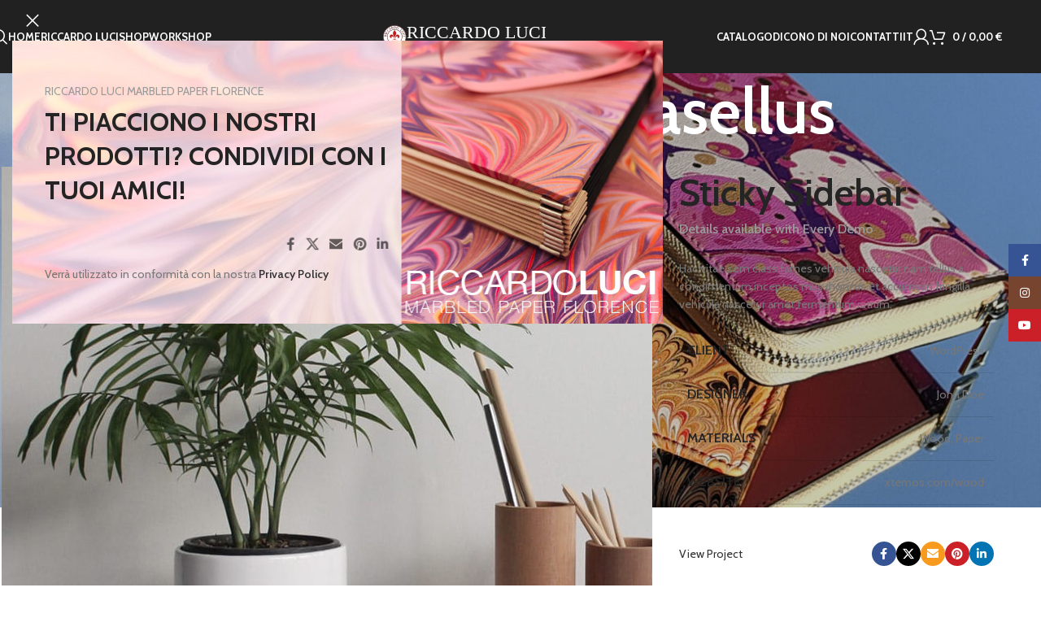

--- FILE ---
content_type: text/html; charset=UTF-8
request_url: https://www.riccardoluci.com/portfolio/venenatis-nam-phasellus/
body_size: 24599
content:
<!DOCTYPE html>
<html lang="it-IT">
<head>
	<meta charset="UTF-8">
	<link rel="profile" href="https://gmpg.org/xfn/11">
	<link rel="pingback" href="https://www.riccardoluci.com/xmlrpc.php">

	<meta name='robots' content='index, follow, max-image-preview:large, max-snippet:-1, max-video-preview:-1' />
<link rel="alternate" hreflang="it" href="https://www.riccardoluci.com/portfolio/venenatis-nam-phasellus/" />
<link rel="alternate" hreflang="x-default" href="https://www.riccardoluci.com/portfolio/venenatis-nam-phasellus/" />

	<!-- This site is optimized with the Yoast SEO plugin v26.5 - https://yoast.com/wordpress/plugins/seo/ -->
	<title>Venenatis nam phasellus - Riccardo Luci Firenze</title>
	<link rel="canonical" href="https://www.riccardoluci.com/portfolio/venenatis-nam-phasellus/" />
	<meta property="og:locale" content="it_IT" />
	<meta property="og:type" content="article" />
	<meta property="og:title" content="Venenatis nam phasellus - Riccardo Luci Firenze" />
	<meta property="og:url" content="https://www.riccardoluci.com/portfolio/venenatis-nam-phasellus/" />
	<meta property="og:site_name" content="Riccardo Luci Firenze" />
	<meta property="article:modified_time" content="2022-04-19T14:14:56+00:00" />
	<meta property="og:image" content="https://www.riccardoluci.com/wp-content/uploads/2017/06/portfolio-5.jpg" />
	<meta property="og:image:width" content="800" />
	<meta property="og:image:height" content="800" />
	<meta property="og:image:type" content="image/jpeg" />
	<meta name="twitter:card" content="summary_large_image" />
	<meta name="twitter:label1" content="Tempo di lettura stimato" />
	<meta name="twitter:data1" content="2 minuti" />
	<script type="application/ld+json" class="yoast-schema-graph">{"@context":"https://schema.org","@graph":[{"@type":"WebPage","@id":"https://www.riccardoluci.com/portfolio/venenatis-nam-phasellus/","url":"https://www.riccardoluci.com/portfolio/venenatis-nam-phasellus/","name":"Venenatis nam phasellus - Riccardo Luci Firenze","isPartOf":{"@id":"https://www.riccardoluci.com/#website"},"primaryImageOfPage":{"@id":"https://www.riccardoluci.com/portfolio/venenatis-nam-phasellus/#primaryimage"},"image":{"@id":"https://www.riccardoluci.com/portfolio/venenatis-nam-phasellus/#primaryimage"},"thumbnailUrl":"https://www.riccardoluci.com/wp-content/uploads/2017/06/portfolio-5.jpg","datePublished":"2017-06-15T07:30:14+00:00","dateModified":"2022-04-19T14:14:56+00:00","breadcrumb":{"@id":"https://www.riccardoluci.com/portfolio/venenatis-nam-phasellus/#breadcrumb"},"inLanguage":"it-IT","potentialAction":[{"@type":"ReadAction","target":["https://www.riccardoluci.com/portfolio/venenatis-nam-phasellus/"]}]},{"@type":"ImageObject","inLanguage":"it-IT","@id":"https://www.riccardoluci.com/portfolio/venenatis-nam-phasellus/#primaryimage","url":"https://www.riccardoluci.com/wp-content/uploads/2017/06/portfolio-5.jpg","contentUrl":"https://www.riccardoluci.com/wp-content/uploads/2017/06/portfolio-5.jpg","width":800,"height":800},{"@type":"BreadcrumbList","@id":"https://www.riccardoluci.com/portfolio/venenatis-nam-phasellus/#breadcrumb","itemListElement":[{"@type":"ListItem","position":1,"name":"Home","item":"https://www.riccardoluci.com/"},{"@type":"ListItem","position":2,"name":"Portfolio","item":"https://www.riccardoluci.com/portfolio/"},{"@type":"ListItem","position":3,"name":"Venenatis nam phasellus"}]},{"@type":"WebSite","@id":"https://www.riccardoluci.com/#website","url":"https://www.riccardoluci.com/","name":"Riccardo Luci Firenze","description":"Art of Marbling, artisan workshop in Florence. Creation of handmade articles in paper and marbled leather and paper Marbling workshops.","potentialAction":[{"@type":"SearchAction","target":{"@type":"EntryPoint","urlTemplate":"https://www.riccardoluci.com/?s={search_term_string}"},"query-input":{"@type":"PropertyValueSpecification","valueRequired":true,"valueName":"search_term_string"}}],"inLanguage":"it-IT"}]}</script>
	<!-- / Yoast SEO plugin. -->


<link rel='dns-prefetch' href='//capi-automation.s3.us-east-2.amazonaws.com' />
<link rel='dns-prefetch' href='//fonts.googleapis.com' />
<link rel="alternate" type="application/rss+xml" title="Riccardo Luci Firenze &raquo; Feed" href="https://www.riccardoluci.com/feed/" />
<link rel="alternate" type="application/rss+xml" title="Riccardo Luci Firenze &raquo; Feed dei commenti" href="https://www.riccardoluci.com/comments/feed/" />
<link rel="alternate" type="application/rss+xml" title="Riccardo Luci Firenze &raquo; Venenatis nam phasellus Feed dei commenti" href="https://www.riccardoluci.com/portfolio/venenatis-nam-phasellus/feed/" />
<link rel="alternate" title="oEmbed (JSON)" type="application/json+oembed" href="https://www.riccardoluci.com/wp-json/oembed/1.0/embed?url=https%3A%2F%2Fwww.riccardoluci.com%2Fportfolio%2Fvenenatis-nam-phasellus%2F" />
<link rel="alternate" title="oEmbed (XML)" type="text/xml+oembed" href="https://www.riccardoluci.com/wp-json/oembed/1.0/embed?url=https%3A%2F%2Fwww.riccardoluci.com%2Fportfolio%2Fvenenatis-nam-phasellus%2F&#038;format=xml" />
<style id='wp-img-auto-sizes-contain-inline-css' type='text/css'>
img:is([sizes=auto i],[sizes^="auto," i]){contain-intrinsic-size:3000px 1500px}
/*# sourceURL=wp-img-auto-sizes-contain-inline-css */
</style>
<link rel='stylesheet' id='wp-block-library-css' href='https://www.riccardoluci.com/wp-includes/css/dist/block-library/style.min.css?ver=6.9' type='text/css' media='all' />
<link rel='stylesheet' id='wc-blocks-style-css' href='https://www.riccardoluci.com/wp-content/plugins/woocommerce/assets/client/blocks/wc-blocks.css?ver=wc-10.3.7' type='text/css' media='all' />
<style id='global-styles-inline-css' type='text/css'>
:root{--wp--preset--aspect-ratio--square: 1;--wp--preset--aspect-ratio--4-3: 4/3;--wp--preset--aspect-ratio--3-4: 3/4;--wp--preset--aspect-ratio--3-2: 3/2;--wp--preset--aspect-ratio--2-3: 2/3;--wp--preset--aspect-ratio--16-9: 16/9;--wp--preset--aspect-ratio--9-16: 9/16;--wp--preset--color--black: #000000;--wp--preset--color--cyan-bluish-gray: #abb8c3;--wp--preset--color--white: #ffffff;--wp--preset--color--pale-pink: #f78da7;--wp--preset--color--vivid-red: #cf2e2e;--wp--preset--color--luminous-vivid-orange: #ff6900;--wp--preset--color--luminous-vivid-amber: #fcb900;--wp--preset--color--light-green-cyan: #7bdcb5;--wp--preset--color--vivid-green-cyan: #00d084;--wp--preset--color--pale-cyan-blue: #8ed1fc;--wp--preset--color--vivid-cyan-blue: #0693e3;--wp--preset--color--vivid-purple: #9b51e0;--wp--preset--gradient--vivid-cyan-blue-to-vivid-purple: linear-gradient(135deg,rgb(6,147,227) 0%,rgb(155,81,224) 100%);--wp--preset--gradient--light-green-cyan-to-vivid-green-cyan: linear-gradient(135deg,rgb(122,220,180) 0%,rgb(0,208,130) 100%);--wp--preset--gradient--luminous-vivid-amber-to-luminous-vivid-orange: linear-gradient(135deg,rgb(252,185,0) 0%,rgb(255,105,0) 100%);--wp--preset--gradient--luminous-vivid-orange-to-vivid-red: linear-gradient(135deg,rgb(255,105,0) 0%,rgb(207,46,46) 100%);--wp--preset--gradient--very-light-gray-to-cyan-bluish-gray: linear-gradient(135deg,rgb(238,238,238) 0%,rgb(169,184,195) 100%);--wp--preset--gradient--cool-to-warm-spectrum: linear-gradient(135deg,rgb(74,234,220) 0%,rgb(151,120,209) 20%,rgb(207,42,186) 40%,rgb(238,44,130) 60%,rgb(251,105,98) 80%,rgb(254,248,76) 100%);--wp--preset--gradient--blush-light-purple: linear-gradient(135deg,rgb(255,206,236) 0%,rgb(152,150,240) 100%);--wp--preset--gradient--blush-bordeaux: linear-gradient(135deg,rgb(254,205,165) 0%,rgb(254,45,45) 50%,rgb(107,0,62) 100%);--wp--preset--gradient--luminous-dusk: linear-gradient(135deg,rgb(255,203,112) 0%,rgb(199,81,192) 50%,rgb(65,88,208) 100%);--wp--preset--gradient--pale-ocean: linear-gradient(135deg,rgb(255,245,203) 0%,rgb(182,227,212) 50%,rgb(51,167,181) 100%);--wp--preset--gradient--electric-grass: linear-gradient(135deg,rgb(202,248,128) 0%,rgb(113,206,126) 100%);--wp--preset--gradient--midnight: linear-gradient(135deg,rgb(2,3,129) 0%,rgb(40,116,252) 100%);--wp--preset--font-size--small: 13px;--wp--preset--font-size--medium: 20px;--wp--preset--font-size--large: 36px;--wp--preset--font-size--x-large: 42px;--wp--preset--spacing--20: 0.44rem;--wp--preset--spacing--30: 0.67rem;--wp--preset--spacing--40: 1rem;--wp--preset--spacing--50: 1.5rem;--wp--preset--spacing--60: 2.25rem;--wp--preset--spacing--70: 3.38rem;--wp--preset--spacing--80: 5.06rem;--wp--preset--shadow--natural: 6px 6px 9px rgba(0, 0, 0, 0.2);--wp--preset--shadow--deep: 12px 12px 50px rgba(0, 0, 0, 0.4);--wp--preset--shadow--sharp: 6px 6px 0px rgba(0, 0, 0, 0.2);--wp--preset--shadow--outlined: 6px 6px 0px -3px rgb(255, 255, 255), 6px 6px rgb(0, 0, 0);--wp--preset--shadow--crisp: 6px 6px 0px rgb(0, 0, 0);}:where(body) { margin: 0; }.wp-site-blocks > .alignleft { float: left; margin-right: 2em; }.wp-site-blocks > .alignright { float: right; margin-left: 2em; }.wp-site-blocks > .aligncenter { justify-content: center; margin-left: auto; margin-right: auto; }:where(.is-layout-flex){gap: 0.5em;}:where(.is-layout-grid){gap: 0.5em;}.is-layout-flow > .alignleft{float: left;margin-inline-start: 0;margin-inline-end: 2em;}.is-layout-flow > .alignright{float: right;margin-inline-start: 2em;margin-inline-end: 0;}.is-layout-flow > .aligncenter{margin-left: auto !important;margin-right: auto !important;}.is-layout-constrained > .alignleft{float: left;margin-inline-start: 0;margin-inline-end: 2em;}.is-layout-constrained > .alignright{float: right;margin-inline-start: 2em;margin-inline-end: 0;}.is-layout-constrained > .aligncenter{margin-left: auto !important;margin-right: auto !important;}.is-layout-constrained > :where(:not(.alignleft):not(.alignright):not(.alignfull)){margin-left: auto !important;margin-right: auto !important;}body .is-layout-flex{display: flex;}.is-layout-flex{flex-wrap: wrap;align-items: center;}.is-layout-flex > :is(*, div){margin: 0;}body .is-layout-grid{display: grid;}.is-layout-grid > :is(*, div){margin: 0;}body{padding-top: 0px;padding-right: 0px;padding-bottom: 0px;padding-left: 0px;}a:where(:not(.wp-element-button)){text-decoration: none;}:root :where(.wp-element-button, .wp-block-button__link){background-color: #32373c;border-width: 0;color: #fff;font-family: inherit;font-size: inherit;font-style: inherit;font-weight: inherit;letter-spacing: inherit;line-height: inherit;padding-top: calc(0.667em + 2px);padding-right: calc(1.333em + 2px);padding-bottom: calc(0.667em + 2px);padding-left: calc(1.333em + 2px);text-decoration: none;text-transform: inherit;}.has-black-color{color: var(--wp--preset--color--black) !important;}.has-cyan-bluish-gray-color{color: var(--wp--preset--color--cyan-bluish-gray) !important;}.has-white-color{color: var(--wp--preset--color--white) !important;}.has-pale-pink-color{color: var(--wp--preset--color--pale-pink) !important;}.has-vivid-red-color{color: var(--wp--preset--color--vivid-red) !important;}.has-luminous-vivid-orange-color{color: var(--wp--preset--color--luminous-vivid-orange) !important;}.has-luminous-vivid-amber-color{color: var(--wp--preset--color--luminous-vivid-amber) !important;}.has-light-green-cyan-color{color: var(--wp--preset--color--light-green-cyan) !important;}.has-vivid-green-cyan-color{color: var(--wp--preset--color--vivid-green-cyan) !important;}.has-pale-cyan-blue-color{color: var(--wp--preset--color--pale-cyan-blue) !important;}.has-vivid-cyan-blue-color{color: var(--wp--preset--color--vivid-cyan-blue) !important;}.has-vivid-purple-color{color: var(--wp--preset--color--vivid-purple) !important;}.has-black-background-color{background-color: var(--wp--preset--color--black) !important;}.has-cyan-bluish-gray-background-color{background-color: var(--wp--preset--color--cyan-bluish-gray) !important;}.has-white-background-color{background-color: var(--wp--preset--color--white) !important;}.has-pale-pink-background-color{background-color: var(--wp--preset--color--pale-pink) !important;}.has-vivid-red-background-color{background-color: var(--wp--preset--color--vivid-red) !important;}.has-luminous-vivid-orange-background-color{background-color: var(--wp--preset--color--luminous-vivid-orange) !important;}.has-luminous-vivid-amber-background-color{background-color: var(--wp--preset--color--luminous-vivid-amber) !important;}.has-light-green-cyan-background-color{background-color: var(--wp--preset--color--light-green-cyan) !important;}.has-vivid-green-cyan-background-color{background-color: var(--wp--preset--color--vivid-green-cyan) !important;}.has-pale-cyan-blue-background-color{background-color: var(--wp--preset--color--pale-cyan-blue) !important;}.has-vivid-cyan-blue-background-color{background-color: var(--wp--preset--color--vivid-cyan-blue) !important;}.has-vivid-purple-background-color{background-color: var(--wp--preset--color--vivid-purple) !important;}.has-black-border-color{border-color: var(--wp--preset--color--black) !important;}.has-cyan-bluish-gray-border-color{border-color: var(--wp--preset--color--cyan-bluish-gray) !important;}.has-white-border-color{border-color: var(--wp--preset--color--white) !important;}.has-pale-pink-border-color{border-color: var(--wp--preset--color--pale-pink) !important;}.has-vivid-red-border-color{border-color: var(--wp--preset--color--vivid-red) !important;}.has-luminous-vivid-orange-border-color{border-color: var(--wp--preset--color--luminous-vivid-orange) !important;}.has-luminous-vivid-amber-border-color{border-color: var(--wp--preset--color--luminous-vivid-amber) !important;}.has-light-green-cyan-border-color{border-color: var(--wp--preset--color--light-green-cyan) !important;}.has-vivid-green-cyan-border-color{border-color: var(--wp--preset--color--vivid-green-cyan) !important;}.has-pale-cyan-blue-border-color{border-color: var(--wp--preset--color--pale-cyan-blue) !important;}.has-vivid-cyan-blue-border-color{border-color: var(--wp--preset--color--vivid-cyan-blue) !important;}.has-vivid-purple-border-color{border-color: var(--wp--preset--color--vivid-purple) !important;}.has-vivid-cyan-blue-to-vivid-purple-gradient-background{background: var(--wp--preset--gradient--vivid-cyan-blue-to-vivid-purple) !important;}.has-light-green-cyan-to-vivid-green-cyan-gradient-background{background: var(--wp--preset--gradient--light-green-cyan-to-vivid-green-cyan) !important;}.has-luminous-vivid-amber-to-luminous-vivid-orange-gradient-background{background: var(--wp--preset--gradient--luminous-vivid-amber-to-luminous-vivid-orange) !important;}.has-luminous-vivid-orange-to-vivid-red-gradient-background{background: var(--wp--preset--gradient--luminous-vivid-orange-to-vivid-red) !important;}.has-very-light-gray-to-cyan-bluish-gray-gradient-background{background: var(--wp--preset--gradient--very-light-gray-to-cyan-bluish-gray) !important;}.has-cool-to-warm-spectrum-gradient-background{background: var(--wp--preset--gradient--cool-to-warm-spectrum) !important;}.has-blush-light-purple-gradient-background{background: var(--wp--preset--gradient--blush-light-purple) !important;}.has-blush-bordeaux-gradient-background{background: var(--wp--preset--gradient--blush-bordeaux) !important;}.has-luminous-dusk-gradient-background{background: var(--wp--preset--gradient--luminous-dusk) !important;}.has-pale-ocean-gradient-background{background: var(--wp--preset--gradient--pale-ocean) !important;}.has-electric-grass-gradient-background{background: var(--wp--preset--gradient--electric-grass) !important;}.has-midnight-gradient-background{background: var(--wp--preset--gradient--midnight) !important;}.has-small-font-size{font-size: var(--wp--preset--font-size--small) !important;}.has-medium-font-size{font-size: var(--wp--preset--font-size--medium) !important;}.has-large-font-size{font-size: var(--wp--preset--font-size--large) !important;}.has-x-large-font-size{font-size: var(--wp--preset--font-size--x-large) !important;}
/*# sourceURL=global-styles-inline-css */
</style>

<style id='woocommerce-inline-inline-css' type='text/css'>
.woocommerce form .form-row .required { visibility: visible; }
/*# sourceURL=woocommerce-inline-inline-css */
</style>
<link rel='stylesheet' id='wpml-menu-item-0-css' href='https://www.riccardoluci.com/wp-content/plugins/sitepress-multilingual-cms/templates/language-switchers/menu-item/style.min.css?ver=1' type='text/css' media='all' />
<link rel='stylesheet' id='js_composer_front-css' href='https://www.riccardoluci.com/wp-content/plugins/js_composer/assets/css/js_composer.min.css?ver=6.9.0' type='text/css' media='all' />
<link rel='stylesheet' id='wd-style-base-css' href='https://www.riccardoluci.com/wp-content/themes/woodmart/css/parts/base.min.css?ver=8.3.6' type='text/css' media='all' />
<link rel='stylesheet' id='wd-helpers-wpb-elem-css' href='https://www.riccardoluci.com/wp-content/themes/woodmart/css/parts/helpers-wpb-elem.min.css?ver=8.3.6' type='text/css' media='all' />
<link rel='stylesheet' id='wd-portfolio-base-css' href='https://www.riccardoluci.com/wp-content/themes/woodmart/css/parts/portfolio-base.min.css?ver=8.3.6' type='text/css' media='all' />
<link rel='stylesheet' id='wd-woo-paypal-payments-css' href='https://www.riccardoluci.com/wp-content/themes/woodmart/css/parts/int-woo-paypal-payments.min.css?ver=8.3.6' type='text/css' media='all' />
<link rel='stylesheet' id='wd-wpml-css' href='https://www.riccardoluci.com/wp-content/themes/woodmart/css/parts/int-wpml.min.css?ver=8.3.6' type='text/css' media='all' />
<link rel='stylesheet' id='wd-int-wpml-curr-switch-css' href='https://www.riccardoluci.com/wp-content/themes/woodmart/css/parts/int-wpml-curr-switch.min.css?ver=8.3.6' type='text/css' media='all' />
<link rel='stylesheet' id='wd-wpbakery-base-css' href='https://www.riccardoluci.com/wp-content/themes/woodmart/css/parts/int-wpb-base.min.css?ver=8.3.6' type='text/css' media='all' />
<link rel='stylesheet' id='wd-wpbakery-base-deprecated-css' href='https://www.riccardoluci.com/wp-content/themes/woodmart/css/parts/int-wpb-base-deprecated.min.css?ver=8.3.6' type='text/css' media='all' />
<link rel='stylesheet' id='wd-woocommerce-base-css' href='https://www.riccardoluci.com/wp-content/themes/woodmart/css/parts/woocommerce-base.min.css?ver=8.3.6' type='text/css' media='all' />
<link rel='stylesheet' id='wd-mod-star-rating-css' href='https://www.riccardoluci.com/wp-content/themes/woodmart/css/parts/mod-star-rating.min.css?ver=8.3.6' type='text/css' media='all' />
<link rel='stylesheet' id='wd-woocommerce-block-notices-css' href='https://www.riccardoluci.com/wp-content/themes/woodmart/css/parts/woo-mod-block-notices.min.css?ver=8.3.6' type='text/css' media='all' />
<link rel='stylesheet' id='wd-wp-blocks-css' href='https://www.riccardoluci.com/wp-content/themes/woodmart/css/parts/wp-blocks.min.css?ver=8.3.6' type='text/css' media='all' />
<link rel='stylesheet' id='child-style-css' href='https://www.riccardoluci.com/wp-content/themes/woodmart-child/style.css?ver=8.3.6' type='text/css' media='all' />
<link rel='stylesheet' id='wd-header-base-css' href='https://www.riccardoluci.com/wp-content/themes/woodmart/css/parts/header-base.min.css?ver=8.3.6' type='text/css' media='all' />
<link rel='stylesheet' id='wd-mod-tools-css' href='https://www.riccardoluci.com/wp-content/themes/woodmart/css/parts/mod-tools.min.css?ver=8.3.6' type='text/css' media='all' />
<link rel='stylesheet' id='wd-header-search-css' href='https://www.riccardoluci.com/wp-content/themes/woodmart/css/parts/header-el-search.min.css?ver=8.3.6' type='text/css' media='all' />
<link rel='stylesheet' id='wd-woo-mod-login-form-css' href='https://www.riccardoluci.com/wp-content/themes/woodmart/css/parts/woo-mod-login-form.min.css?ver=8.3.6' type='text/css' media='all' />
<link rel='stylesheet' id='wd-header-my-account-css' href='https://www.riccardoluci.com/wp-content/themes/woodmart/css/parts/header-el-my-account.min.css?ver=8.3.6' type='text/css' media='all' />
<link rel='stylesheet' id='wd-header-cart-side-css' href='https://www.riccardoluci.com/wp-content/themes/woodmart/css/parts/header-el-cart-side.min.css?ver=8.3.6' type='text/css' media='all' />
<link rel='stylesheet' id='wd-header-cart-css' href='https://www.riccardoluci.com/wp-content/themes/woodmart/css/parts/header-el-cart.min.css?ver=8.3.6' type='text/css' media='all' />
<link rel='stylesheet' id='wd-widget-shopping-cart-css' href='https://www.riccardoluci.com/wp-content/themes/woodmart/css/parts/woo-widget-shopping-cart.min.css?ver=8.3.6' type='text/css' media='all' />
<link rel='stylesheet' id='wd-widget-product-list-css' href='https://www.riccardoluci.com/wp-content/themes/woodmart/css/parts/woo-widget-product-list.min.css?ver=8.3.6' type='text/css' media='all' />
<link rel='stylesheet' id='wd-header-mobile-nav-dropdown-css' href='https://www.riccardoluci.com/wp-content/themes/woodmart/css/parts/header-el-mobile-nav-dropdown.min.css?ver=8.3.6' type='text/css' media='all' />
<link rel='stylesheet' id='wd-page-title-css' href='https://www.riccardoluci.com/wp-content/themes/woodmart/css/parts/page-title.min.css?ver=8.3.6' type='text/css' media='all' />
<link rel='stylesheet' id='wd-photoswipe-css' href='https://www.riccardoluci.com/wp-content/themes/woodmart/css/parts/lib-photoswipe.min.css?ver=8.3.6' type='text/css' media='all' />
<link rel='stylesheet' id='wd-image-gallery-css' href='https://www.riccardoluci.com/wp-content/themes/woodmart/css/parts/el-gallery.min.css?ver=8.3.6' type='text/css' media='all' />
<link rel='stylesheet' id='wd-section-title-css' href='https://www.riccardoluci.com/wp-content/themes/woodmart/css/parts/el-section-title.min.css?ver=8.3.6' type='text/css' media='all' />
<link rel='stylesheet' id='wd-mod-highlighted-text-css' href='https://www.riccardoluci.com/wp-content/themes/woodmart/css/parts/mod-highlighted-text.min.css?ver=8.3.6' type='text/css' media='all' />
<link rel='stylesheet' id='wd-text-block-css' href='https://www.riccardoluci.com/wp-content/themes/woodmart/css/parts/el-text-block.min.css?ver=8.3.6' type='text/css' media='all' />
<link rel='stylesheet' id='wd-button-css' href='https://www.riccardoluci.com/wp-content/themes/woodmart/css/parts/el-button.min.css?ver=8.3.6' type='text/css' media='all' />
<link rel='stylesheet' id='wd-social-icons-css' href='https://www.riccardoluci.com/wp-content/themes/woodmart/css/parts/el-social-icons.min.css?ver=8.3.6' type='text/css' media='all' />
<link rel='stylesheet' id='wd-social-icons-styles-css' href='https://www.riccardoluci.com/wp-content/themes/woodmart/css/parts/el-social-styles.min.css?ver=8.3.6' type='text/css' media='all' />
<link rel='stylesheet' id='wd-post-types-el-page-navigation-css' href='https://www.riccardoluci.com/wp-content/themes/woodmart/css/parts/post-types-el-page-navigation.min.css?ver=8.3.6' type='text/css' media='all' />
<link rel='stylesheet' id='wd-project-text-hover-css' href='https://www.riccardoluci.com/wp-content/themes/woodmart/css/parts/project-text-hover.min.css?ver=8.3.6' type='text/css' media='all' />
<link rel='stylesheet' id='wd-swiper-css' href='https://www.riccardoluci.com/wp-content/themes/woodmart/css/parts/lib-swiper.min.css?ver=8.3.6' type='text/css' media='all' />
<link rel='stylesheet' id='wd-widget-collapse-css' href='https://www.riccardoluci.com/wp-content/themes/woodmart/css/parts/opt-widget-collapse.min.css?ver=8.3.6' type='text/css' media='all' />
<link rel='stylesheet' id='wd-footer-base-css' href='https://www.riccardoluci.com/wp-content/themes/woodmart/css/parts/footer-base.min.css?ver=8.3.6' type='text/css' media='all' />
<link rel='stylesheet' id='wd-info-box-css' href='https://www.riccardoluci.com/wp-content/themes/woodmart/css/parts/el-info-box.min.css?ver=8.3.6' type='text/css' media='all' />
<link rel='stylesheet' id='wd-section-title-style-simple-and-brd-css' href='https://www.riccardoluci.com/wp-content/themes/woodmart/css/parts/el-section-title-style-simple-and-brd.min.css?ver=8.3.6' type='text/css' media='all' />
<link rel='stylesheet' id='wd-el-subtitle-style-css' href='https://www.riccardoluci.com/wp-content/themes/woodmart/css/parts/el-subtitle-style.min.css?ver=8.3.6' type='text/css' media='all' />
<link rel='stylesheet' id='wd-list-css' href='https://www.riccardoluci.com/wp-content/themes/woodmart/css/parts/el-list.min.css?ver=8.3.6' type='text/css' media='all' />
<link rel='stylesheet' id='wd-el-list-css' href='https://www.riccardoluci.com/wp-content/themes/woodmart/css/parts/el-list-wpb-elem.min.css?ver=8.3.6' type='text/css' media='all' />
<link rel='stylesheet' id='wd-widget-nav-css' href='https://www.riccardoluci.com/wp-content/themes/woodmart/css/parts/widget-nav.min.css?ver=8.3.6' type='text/css' media='all' />
<link rel='stylesheet' id='wd-scroll-top-css' href='https://www.riccardoluci.com/wp-content/themes/woodmart/css/parts/opt-scrolltotop.min.css?ver=8.3.6' type='text/css' media='all' />
<link rel='stylesheet' id='wd-mod-animations-transform-css' href='https://www.riccardoluci.com/wp-content/themes/woodmart/css/parts/mod-animations-transform.min.css?ver=8.3.6' type='text/css' media='all' />
<link rel='stylesheet' id='wd-mod-transform-css' href='https://www.riccardoluci.com/wp-content/themes/woodmart/css/parts/mod-transform.min.css?ver=8.3.6' type='text/css' media='all' />
<link rel='stylesheet' id='wd-mfp-popup-css' href='https://www.riccardoluci.com/wp-content/themes/woodmart/css/parts/lib-magnific-popup.min.css?ver=8.3.6' type='text/css' media='all' />
<link rel='stylesheet' id='wd-responsive-text-css' href='https://www.riccardoluci.com/wp-content/themes/woodmart/css/parts/el-responsive-text.min.css?ver=8.3.6' type='text/css' media='all' />
<link rel='stylesheet' id='wd-mod-animations-transform-base-css' href='https://www.riccardoluci.com/wp-content/themes/woodmart/css/parts/mod-animations-transform-base.min.css?ver=8.3.6' type='text/css' media='all' />
<link rel='stylesheet' id='wd-header-search-fullscreen-css' href='https://www.riccardoluci.com/wp-content/themes/woodmart/css/parts/header-el-search-fullscreen-general.min.css?ver=8.3.6' type='text/css' media='all' />
<link rel='stylesheet' id='wd-header-search-fullscreen-1-css' href='https://www.riccardoluci.com/wp-content/themes/woodmart/css/parts/header-el-search-fullscreen-1.min.css?ver=8.3.6' type='text/css' media='all' />
<link rel='stylesheet' id='wd-wd-search-form-css' href='https://www.riccardoluci.com/wp-content/themes/woodmart/css/parts/wd-search-form.min.css?ver=8.3.6' type='text/css' media='all' />
<link rel='stylesheet' id='wd-wd-search-results-css' href='https://www.riccardoluci.com/wp-content/themes/woodmart/css/parts/wd-search-results.min.css?ver=8.3.6' type='text/css' media='all' />
<link rel='stylesheet' id='wd-wd-search-dropdown-css' href='https://www.riccardoluci.com/wp-content/themes/woodmart/css/parts/wd-search-dropdown.min.css?ver=8.3.6' type='text/css' media='all' />
<link rel='stylesheet' id='wd-header-my-account-sidebar-css' href='https://www.riccardoluci.com/wp-content/themes/woodmart/css/parts/header-el-my-account-sidebar.min.css?ver=8.3.6' type='text/css' media='all' />
<link rel='stylesheet' id='wd-sticky-social-buttons-css' href='https://www.riccardoluci.com/wp-content/themes/woodmart/css/parts/opt-sticky-social.min.css?ver=8.3.6' type='text/css' media='all' />
<link rel='stylesheet' id='wd-bottom-toolbar-css' href='https://www.riccardoluci.com/wp-content/themes/woodmart/css/parts/opt-bottom-toolbar.min.css?ver=8.3.6' type='text/css' media='all' />
<link rel='stylesheet' id='wd-header-elements-base-css' href='https://www.riccardoluci.com/wp-content/themes/woodmart/css/parts/header-el-base.min.css?ver=8.3.6' type='text/css' media='all' />
<link rel='stylesheet' id='xts-google-fonts-css' href='https://fonts.googleapis.com/css?family=Cabin%3A400%2C600%2C700%7CLato%3A400%2C700&#038;ver=8.3.6' type='text/css' media='all' />
<script type="text/javascript" id="wpml-cookie-js-extra">
/* <![CDATA[ */
var wpml_cookies = {"wp-wpml_current_language":{"value":"it","expires":1,"path":"/"}};
var wpml_cookies = {"wp-wpml_current_language":{"value":"it","expires":1,"path":"/"}};
//# sourceURL=wpml-cookie-js-extra
/* ]]> */
</script>
<script type="text/javascript" src="https://www.riccardoluci.com/wp-content/plugins/sitepress-multilingual-cms/res/js/cookies/language-cookie.js?ver=486900" id="wpml-cookie-js" defer="defer" data-wp-strategy="defer"></script>
<script type="text/javascript" src="https://www.riccardoluci.com/wp-includes/js/jquery/jquery.min.js?ver=3.7.1" id="jquery-core-js"></script>
<script type="text/javascript" src="https://www.riccardoluci.com/wp-includes/js/jquery/jquery-migrate.min.js?ver=3.4.1" id="jquery-migrate-js"></script>
<script type="text/javascript" src="https://www.riccardoluci.com/wp-content/plugins/woocommerce/assets/js/jquery-blockui/jquery.blockUI.min.js?ver=2.7.0-wc.10.3.7" id="wc-jquery-blockui-js" data-wp-strategy="defer"></script>
<script type="text/javascript" id="wc-add-to-cart-js-extra">
/* <![CDATA[ */
var wc_add_to_cart_params = {"ajax_url":"/wp-admin/admin-ajax.php","wc_ajax_url":"/?wc-ajax=%%endpoint%%","i18n_view_cart":"Visualizza carrello","cart_url":"https://www.riccardoluci.com/cart/","is_cart":"","cart_redirect_after_add":"no"};
//# sourceURL=wc-add-to-cart-js-extra
/* ]]> */
</script>
<script type="text/javascript" src="https://www.riccardoluci.com/wp-content/plugins/woocommerce/assets/js/frontend/add-to-cart.min.js?ver=10.3.7" id="wc-add-to-cart-js" data-wp-strategy="defer"></script>
<script type="text/javascript" src="https://www.riccardoluci.com/wp-content/plugins/woocommerce/assets/js/js-cookie/js.cookie.min.js?ver=2.1.4-wc.10.3.7" id="wc-js-cookie-js" defer="defer" data-wp-strategy="defer"></script>
<script type="text/javascript" id="woocommerce-js-extra">
/* <![CDATA[ */
var woocommerce_params = {"ajax_url":"/wp-admin/admin-ajax.php","wc_ajax_url":"/?wc-ajax=%%endpoint%%","i18n_password_show":"Mostra password","i18n_password_hide":"Nascondi password"};
//# sourceURL=woocommerce-js-extra
/* ]]> */
</script>
<script type="text/javascript" src="https://www.riccardoluci.com/wp-content/plugins/woocommerce/assets/js/frontend/woocommerce.min.js?ver=10.3.7" id="woocommerce-js" defer="defer" data-wp-strategy="defer"></script>
<script type="text/javascript" src="https://www.riccardoluci.com/wp-content/plugins/js_composer/assets/js/vendors/woocommerce-add-to-cart.js?ver=6.9.0" id="vc_woocommerce-add-to-cart-js-js"></script>
<script type="text/javascript" src="https://www.riccardoluci.com/wp-content/themes/woodmart/js/libs/device.min.js?ver=8.3.6" id="wd-device-library-js"></script>
<script type="text/javascript" src="https://www.riccardoluci.com/wp-content/themes/woodmart/js/scripts/global/scrollBar.min.js?ver=8.3.6" id="wd-scrollbar-js"></script>
<link rel="https://api.w.org/" href="https://www.riccardoluci.com/wp-json/" /><link rel="alternate" title="JSON" type="application/json" href="https://www.riccardoluci.com/wp-json/wp/v2/portfolio/155" /><link rel="EditURI" type="application/rsd+xml" title="RSD" href="https://www.riccardoluci.com/xmlrpc.php?rsd" />
<meta name="generator" content="WordPress 6.9" />
<meta name="generator" content="WooCommerce 10.3.7" />
<link rel='shortlink' href='https://www.riccardoluci.com/?p=155' />
<meta name="generator" content="WPML ver:4.8.6 stt:1,27;" />
					<meta name="viewport" content="width=device-width, initial-scale=1.0, maximum-scale=1.0, user-scalable=no">
										<noscript><style>.woocommerce-product-gallery{ opacity: 1 !important; }</style></noscript>
	<style type="text/css">.recentcomments a{display:inline !important;padding:0 !important;margin:0 !important;}</style>			<script  type="text/javascript">
				!function(f,b,e,v,n,t,s){if(f.fbq)return;n=f.fbq=function(){n.callMethod?
					n.callMethod.apply(n,arguments):n.queue.push(arguments)};if(!f._fbq)f._fbq=n;
					n.push=n;n.loaded=!0;n.version='2.0';n.queue=[];t=b.createElement(e);t.async=!0;
					t.src=v;s=b.getElementsByTagName(e)[0];s.parentNode.insertBefore(t,s)}(window,
					document,'script','https://connect.facebook.net/en_US/fbevents.js');
			</script>
			<!-- WooCommerce Facebook Integration Begin -->
			<script  type="text/javascript">

				fbq('init', '619830849631819', {}, {
    "agent": "woocommerce_6-10.3.7-3.5.14"
});

				document.addEventListener( 'DOMContentLoaded', function() {
					// Insert placeholder for events injected when a product is added to the cart through AJAX.
					document.body.insertAdjacentHTML( 'beforeend', '<div class=\"wc-facebook-pixel-event-placeholder\"></div>' );
				}, false );

			</script>
			<!-- WooCommerce Facebook Integration End -->
			<meta name="generator" content="Powered by WPBakery Page Builder - drag and drop page builder for WordPress."/>
<link rel="icon" href="https://www.riccardoluci.com/wp-content/uploads/2022/05/cropped-riccardo-luci-32x32.png" sizes="32x32" />
<link rel="icon" href="https://www.riccardoluci.com/wp-content/uploads/2022/05/cropped-riccardo-luci-192x192.png" sizes="192x192" />
<link rel="apple-touch-icon" href="https://www.riccardoluci.com/wp-content/uploads/2022/05/cropped-riccardo-luci-180x180.png" />
<meta name="msapplication-TileImage" content="https://www.riccardoluci.com/wp-content/uploads/2022/05/cropped-riccardo-luci-270x270.png" />
		<style type="text/css" id="wp-custom-css">
			.product-label.new {
    background-color: #cf2e2e !important;
}
    /* SOLD OUT CORRETTO VISUALIZZAZIONE DA MOBILE */
/* @media (max-width: 576px) */
.labels-rounded .product-label {
    min-height: 50px;
    font-size: 11px;
}		</style>
		<style>
		
		</style><style data-type="woodmart_shortcodes-custom-css">#wd-60f90daca5b7e.wd-text-block{color:#989898;}</style><style type="text/css" data-type="vc_shortcodes-custom-css">.vc_custom_1481476949915{margin-bottom: 5vh !important;}.vc_custom_1494491003828{margin-bottom: 15px !important;}.vc_custom_1626934617071{margin-bottom: 0px !important;}.vc_custom_1626934713654{margin-bottom: 25px !important;}.vc_custom_1626934478931{margin-bottom: 45px !important;}.vc_custom_1481476631480{margin-bottom: 20px !important;}.vc_custom_1481476640791{margin-bottom: 20px !important;}</style><noscript><style> .wpb_animate_when_almost_visible { opacity: 1; }</style></noscript>			<style id="wd-style-header_342249-css" data-type="wd-style-header_342249">
				:root{
	--wd-top-bar-h: .00001px;
	--wd-top-bar-sm-h: .00001px;
	--wd-top-bar-sticky-h: .00001px;
	--wd-top-bar-brd-w: .00001px;

	--wd-header-general-h: 90px;
	--wd-header-general-sm-h: 60px;
	--wd-header-general-sticky-h: 60px;
	--wd-header-general-brd-w: .00001px;

	--wd-header-bottom-h: .00001px;
	--wd-header-bottom-sm-h: .00001px;
	--wd-header-bottom-sticky-h: .00001px;
	--wd-header-bottom-brd-w: .00001px;

	--wd-header-clone-h: .00001px;

	--wd-header-brd-w: calc(var(--wd-top-bar-brd-w) + var(--wd-header-general-brd-w) + var(--wd-header-bottom-brd-w));
	--wd-header-h: calc(var(--wd-top-bar-h) + var(--wd-header-general-h) + var(--wd-header-bottom-h) + var(--wd-header-brd-w));
	--wd-header-sticky-h: calc(var(--wd-top-bar-sticky-h) + var(--wd-header-general-sticky-h) + var(--wd-header-bottom-sticky-h) + var(--wd-header-clone-h) + var(--wd-header-brd-w));
	--wd-header-sm-h: calc(var(--wd-top-bar-sm-h) + var(--wd-header-general-sm-h) + var(--wd-header-bottom-sm-h) + var(--wd-header-brd-w));
}


.whb-sticked .whb-general-header .wd-dropdown:not(.sub-sub-menu) {
	margin-top: 9px;
}

.whb-sticked .whb-general-header .wd-dropdown:not(.sub-sub-menu):after {
	height: 20px;
}






		
.whb-9x1ytaxq7aphtb3npidp form.searchform {
	--wd-form-height: 46px;
}.whb-general-header-inner { border-bottom-width: 0px;border-bottom-style: solid; }
.whb-header-bottom {
	border-bottom-width: 0px;border-bottom-style: solid;
}
			</style>
						<style id="wd-style-theme_settings_default-css" data-type="wd-style-theme_settings_default">
				@font-face {
	font-weight: normal;
	font-style: normal;
	font-family: "woodmart-font";
	src: url("//www.riccardoluci.com/wp-content/themes/woodmart/fonts/woodmart-font-1-400.woff2?v=8.3.6") format("woff2");
}

@font-face {
	font-family: "star";
	font-weight: 400;
	font-style: normal;
	src: url("//www.riccardoluci.com/wp-content/plugins/woocommerce/assets/fonts/star.eot?#iefix") format("embedded-opentype"), url("//www.riccardoluci.com/wp-content/plugins/woocommerce/assets/fonts/star.woff") format("woff"), url("//www.riccardoluci.com/wp-content/plugins/woocommerce/assets/fonts/star.ttf") format("truetype"), url("//www.riccardoluci.com/wp-content/plugins/woocommerce/assets/fonts/star.svg#star") format("svg");
}

@font-face {
	font-family: "WooCommerce";
	font-weight: 400;
	font-style: normal;
	src: url("//www.riccardoluci.com/wp-content/plugins/woocommerce/assets/fonts/WooCommerce.eot?#iefix") format("embedded-opentype"), url("//www.riccardoluci.com/wp-content/plugins/woocommerce/assets/fonts/WooCommerce.woff") format("woff"), url("//www.riccardoluci.com/wp-content/plugins/woocommerce/assets/fonts/WooCommerce.ttf") format("truetype"), url("//www.riccardoluci.com/wp-content/plugins/woocommerce/assets/fonts/WooCommerce.svg#WooCommerce") format("svg");
}

:root {
	--wd-text-font: "Cabin", Arial, Helvetica, sans-serif;
	--wd-text-font-weight: 400;
	--wd-text-color: #777777;
	--wd-text-font-size: 14px;
	--wd-title-font: "Cabin", Arial, Helvetica, sans-serif;
	--wd-title-font-weight: 600;
	--wd-title-color: #242424;
	--wd-entities-title-font: "Cabin", Arial, Helvetica, sans-serif;
	--wd-entities-title-font-weight: 600;
	--wd-entities-title-color: #333333;
	--wd-entities-title-color-hover: rgb(51 51 51 / 65%);
	--wd-alternative-font: "Lato", Arial, Helvetica, sans-serif;
	--wd-widget-title-font: "Cabin", Arial, Helvetica, sans-serif;
	--wd-widget-title-font-weight: 700;
	--wd-widget-title-transform: uppercase;
	--wd-widget-title-color: #333;
	--wd-widget-title-font-size: 16px;
	--wd-header-el-font: "Cabin", Arial, Helvetica, sans-serif;
	--wd-header-el-font-weight: 700;
	--wd-header-el-transform: uppercase;
	--wd-header-el-font-size: 13px;
	--wd-otl-style: dotted;
	--wd-otl-width: 2px;
	--wd-primary-color: rgb(189,29,29);
	--wd-alternative-color: #fbbc34;
	--btn-default-bgcolor: #f7f7f7;
	--btn-default-bgcolor-hover: #efefef;
	--btn-accented-bgcolor: rgb(189,29,29);
	--btn-accented-bgcolor-hover: rgb(155,38,38);
	--wd-form-brd-width: 1px;
	--notices-success-bg: rgb(189,29,29);
	--notices-success-color: #fff;
	--notices-warning-bg: #E0B252;
	--notices-warning-color: #fff;
	--wd-link-color: #333333;
	--wd-link-color-hover: #242424;
}
.wd-age-verify-wrap {
	--wd-popup-width: 500px;
}
.wd-popup.wd-promo-popup {
	background-color: #111111;
	background-image: none;
	background-repeat: no-repeat;
	background-size: contain;
	background-position: left center;
}
.wd-promo-popup-wrap {
	--wd-popup-width: 800px;
}
:is(.woodmart-woocommerce-layered-nav, .wd-product-category-filter) .wd-scroll-content {
	max-height: 223px;
}
.wd-page-title .wd-page-title-bg img {
	object-fit: cover;
	object-position: center center;
}
.wd-footer {
	background-color: #ffffff;
	background-image: none;
}
.mfp-wrap.wd-popup-quick-view-wrap {
	--wd-popup-width: 920px;
}
:root{
--wd-container-w: 1222px;
--wd-form-brd-radius: 0px;
--btn-default-color: #333;
--btn-default-color-hover: #333;
--btn-accented-color: #fff;
--btn-accented-color-hover: #fff;
--btn-default-brd-radius: 0px;
--btn-default-box-shadow: none;
--btn-default-box-shadow-hover: none;
--btn-default-box-shadow-active: none;
--btn-default-bottom: 0px;
--btn-accented-bottom-active: -1px;
--btn-accented-brd-radius: 0px;
--btn-accented-box-shadow: inset 0 -2px 0 rgba(0, 0, 0, .15);
--btn-accented-box-shadow-hover: inset 0 -2px 0 rgba(0, 0, 0, .15);
--wd-brd-radius: 0px;
}

@media (min-width: 1222px) {
[data-vc-full-width]:not([data-vc-stretch-content]),
:is(.vc_section, .vc_row).wd-section-stretch {
padding-left: calc((100vw - 1222px - var(--wd-sticky-nav-w) - var(--wd-scroll-w)) / 2);
padding-right: calc((100vw - 1222px - var(--wd-sticky-nav-w) - var(--wd-scroll-w)) / 2);
}
}


.wd-page-title {
background-color: rgb(0,0,0);
}

			</style>
			<link rel='stylesheet' id='vc_font_awesome_5_shims-css' href='https://www.riccardoluci.com/wp-content/plugins/js_composer/assets/lib/bower/font-awesome/css/v4-shims.min.css?ver=6.9.0' type='text/css' media='all' />
<link rel='stylesheet' id='vc_font_awesome_5-css' href='https://www.riccardoluci.com/wp-content/plugins/js_composer/assets/lib/bower/font-awesome/css/all.min.css?ver=6.9.0' type='text/css' media='all' />
</head>

<body data-rsssl=1 class="wp-singular portfolio-template-default single single-portfolio postid-155 wp-theme-woodmart wp-child-theme-woodmart-child theme-woodmart woocommerce-no-js wrapper-full-width  categories-accordion-on woodmart-ajax-shop-on sticky-toolbar-on wpb-js-composer js-comp-ver-6.9.0 vc_responsive">
			<script type="text/javascript" id="wd-flicker-fix">// Flicker fix.</script>		<div class="wd-skip-links">
								<a href="#menu-main-navigation" class="wd-skip-navigation btn">
						Skip to navigation					</a>
								<a href="#main-content" class="wd-skip-content btn">
				Skip to main content			</a>
		</div>
			
	
	<div class="wd-page-wrapper website-wrapper">
									<header class="whb-header whb-header_342249 whb-sticky-shadow whb-scroll-stick whb-sticky-real">
					<div class="whb-main-header">
	
<div class="whb-row whb-general-header whb-sticky-row whb-without-bg whb-without-border whb-color-light whb-flex-equal-sides">
	<div class="container">
		<div class="whb-flex-row whb-general-header-inner">
			<div class="whb-column whb-col-left whb-column8 whb-visible-lg">
	<div class="wd-header-search wd-tools-element wd-design-1 wd-style-icon wd-display-full-screen whb-9x1ytaxq7aphtb3npidp" title="Search">
	<a href="#" rel="nofollow" aria-label="Search">
		
			<span class="wd-tools-icon">
							</span>

			<span class="wd-tools-text">
				Search			</span>

			</a>

	</div>

<nav class="wd-header-nav wd-header-secondary-nav whb-87p02bezoownfldg0r4c text-right" role="navigation" aria-label="Main menu left">
	<ul id="menu-main-menu-left" class="menu wd-nav wd-nav-header wd-nav-secondary wd-style-underline wd-gap-s"><li id="menu-item-10764" class="menu-item menu-item-type-post_type menu-item-object-page menu-item-home menu-item-10764 item-level-0 menu-simple-dropdown wd-event-hover" ><a href="https://www.riccardoluci.com/" class="woodmart-nav-link"><span class="nav-link-text">Home</span></a></li>
<li id="menu-item-7832" class="menu-item menu-item-type-post_type menu-item-object-page menu-item-7832 item-level-0 menu-simple-dropdown wd-event-hover" ><a href="https://www.riccardoluci.com/riccardo-luci-firenze/" class="woodmart-nav-link"><span class="nav-link-text">Riccardo Luci</span></a></li>
<li id="menu-item-10700" class="menu-item menu-item-type-post_type menu-item-object-page menu-item-has-children menu-item-10700 item-level-0 menu-simple-dropdown wd-event-hover" ><a href="https://www.riccardoluci.com/shop/" class="woodmart-nav-link"><span class="nav-link-text">Shop</span></a><div class="color-scheme-dark wd-design-default wd-dropdown-menu wd-dropdown"><div class="container wd-entry-content">
<ul class="wd-sub-menu color-scheme-dark">
	<li id="menu-item-10701" class="menu-item menu-item-type-taxonomy menu-item-object-product_cat menu-item-has-children menu-item-10701 item-level-1 wd-event-hover" ><a href="https://www.riccardoluci.com/categoria-prodotto/pelletteria/" class="woodmart-nav-link">Pelletteria</a>
	<ul class="sub-sub-menu wd-dropdown">
		<li id="menu-item-10718" class="menu-item menu-item-type-taxonomy menu-item-object-product_cat menu-item-10718 item-level-2 wd-event-hover" ><a href="https://www.riccardoluci.com/categoria-prodotto/pelletteria/portadocumenti-2/" class="woodmart-nav-link">Portadocumenti</a></li>
		<li id="menu-item-10715" class="menu-item menu-item-type-taxonomy menu-item-object-product_cat menu-item-10715 item-level-2 wd-event-hover" ><a href="https://www.riccardoluci.com/categoria-prodotto/pelletteria/astucci-2/" class="woodmart-nav-link">Astucci</a></li>
		<li id="menu-item-10719" class="menu-item menu-item-type-taxonomy menu-item-object-product_cat menu-item-10719 item-level-2 wd-event-hover" ><a href="https://www.riccardoluci.com/categoria-prodotto/pelletteria/portafogli/" class="woodmart-nav-link">Portafogli</a></li>
		<li id="menu-item-10716" class="menu-item menu-item-type-taxonomy menu-item-object-product_cat menu-item-10716 item-level-2 wd-event-hover" ><a href="https://www.riccardoluci.com/categoria-prodotto/pelletteria/portacarte/" class="woodmart-nav-link">Portacarte</a></li>
		<li id="menu-item-10717" class="menu-item menu-item-type-taxonomy menu-item-object-product_cat menu-item-10717 item-level-2 wd-event-hover" ><a href="https://www.riccardoluci.com/categoria-prodotto/pelletteria/portachiavi/" class="woodmart-nav-link">Portachiavi</a></li>
		<li id="menu-item-10720" class="menu-item menu-item-type-taxonomy menu-item-object-product_cat menu-item-10720 item-level-2 wd-event-hover" ><a href="https://www.riccardoluci.com/categoria-prodotto/pelletteria/portamonete/" class="woodmart-nav-link">Portamonete</a></li>
		<li id="menu-item-10721" class="menu-item menu-item-type-taxonomy menu-item-object-product_cat menu-item-10721 item-level-2 wd-event-hover" ><a href="https://www.riccardoluci.com/categoria-prodotto/pelletteria/portaocchiali/" class="woodmart-nav-link">Portaocchiali</a></li>
		<li id="menu-item-10722" class="menu-item menu-item-type-taxonomy menu-item-object-product_cat menu-item-10722 item-level-2 wd-event-hover" ><a href="https://www.riccardoluci.com/categoria-prodotto/pelletteria/portapassaporto/" class="woodmart-nav-link">Portapassaporto</a></li>
		<li id="menu-item-10723" class="menu-item menu-item-type-taxonomy menu-item-object-product_cat menu-item-10723 item-level-2 wd-event-hover" ><a href="https://www.riccardoluci.com/categoria-prodotto/pelletteria/beauty-case/" class="woodmart-nav-link">Beauty Case</a></li>
	</ul>
</li>
	<li id="menu-item-10724" class="menu-item menu-item-type-taxonomy menu-item-object-product_cat menu-item-has-children menu-item-10724 item-level-1 wd-event-hover" ><a href="https://www.riccardoluci.com/categoria-prodotto/legatoria/" class="woodmart-nav-link">Legatoria</a>
	<ul class="sub-sub-menu wd-dropdown">
		<li id="menu-item-10730" class="menu-item menu-item-type-taxonomy menu-item-object-product_cat menu-item-10730 item-level-2 wd-event-hover" ><a href="https://www.riccardoluci.com/categoria-prodotto/legatoria/diari/" class="woodmart-nav-link">Diari</a></li>
		<li id="menu-item-10731" class="menu-item menu-item-type-taxonomy menu-item-object-product_cat menu-item-10731 item-level-2 wd-event-hover" ><a href="https://www.riccardoluci.com/categoria-prodotto/legatoria/diari-pelle-marmorizzata/" class="woodmart-nav-link">Diari in pelle marmorizzata</a></li>
		<li id="menu-item-10725" class="menu-item menu-item-type-taxonomy menu-item-object-product_cat menu-item-10725 item-level-2 wd-event-hover" ><a href="https://www.riccardoluci.com/categoria-prodotto/legatoria/agende/" class="woodmart-nav-link">Agende</a></li>
		<li id="menu-item-10726" class="menu-item menu-item-type-taxonomy menu-item-object-product_cat menu-item-10726 item-level-2 wd-event-hover" ><a href="https://www.riccardoluci.com/categoria-prodotto/legatoria/album-fotografici/" class="woodmart-nav-link">Album Fotografici</a></li>
		<li id="menu-item-10727" class="menu-item menu-item-type-taxonomy menu-item-object-product_cat menu-item-10727 item-level-2 wd-event-hover" ><a href="https://www.riccardoluci.com/categoria-prodotto/legatoria/carta-da-lettere/" class="woodmart-nav-link">Carta da lettere</a></li>
		<li id="menu-item-10728" class="menu-item menu-item-type-taxonomy menu-item-object-product_cat menu-item-10728 item-level-2 wd-event-hover" ><a href="https://www.riccardoluci.com/categoria-prodotto/legatoria/cofanetti-e-portagioie/" class="woodmart-nav-link">Cofanetti e Portagioie</a></li>
		<li id="menu-item-10729" class="menu-item menu-item-type-taxonomy menu-item-object-product_cat menu-item-10729 item-level-2 wd-event-hover" ><a href="https://www.riccardoluci.com/categoria-prodotto/legatoria/cornici/" class="woodmart-nav-link">Cornici</a></li>
		<li id="menu-item-10732" class="menu-item menu-item-type-taxonomy menu-item-object-product_cat menu-item-10732 item-level-2 wd-event-hover" ><a href="https://www.riccardoluci.com/categoria-prodotto/legatoria/guest-book/" class="woodmart-nav-link">Guest Book</a></li>
		<li id="menu-item-10733" class="menu-item menu-item-type-taxonomy menu-item-object-product_cat menu-item-10733 item-level-2 wd-event-hover" ><a href="https://www.riccardoluci.com/categoria-prodotto/legatoria/segnalibri/" class="woodmart-nav-link">Segnalibri</a></li>
	</ul>
</li>
	<li id="menu-item-10734" class="menu-item menu-item-type-taxonomy menu-item-object-product_cat menu-item-10734 item-level-1 wd-event-hover" ><a href="https://www.riccardoluci.com/categoria-prodotto/carta-marmorizzata/" class="woodmart-nav-link">Carta Marmorizzata</a></li>
	<li id="menu-item-10735" class="menu-item menu-item-type-taxonomy menu-item-object-product_cat menu-item-10735 item-level-1 wd-event-hover" ><a href="https://www.riccardoluci.com/categoria-prodotto/set-scrittura/" class="woodmart-nav-link">Set Scrittura</a></li>
</ul>
</div>
</div>
</li>
<li id="menu-item-7931" class="menu-item menu-item-type-post_type menu-item-object-page menu-item-7931 item-level-0 menu-simple-dropdown wd-event-hover" ><a href="https://www.riccardoluci.com/workshop-riccardo-luci-firenze/" class="woodmart-nav-link"><span class="nav-link-text">Workshop</span></a></li>
</ul></nav>
</div>
<div class="whb-column whb-col-center whb-column9 whb-visible-lg">
	
<div class="whb-space-element whb-1r5qgmmb65slbnwchrky " style="width:10px;"></div>
<div class="site-logo whb-gs8bcnxektjsro21n657">
	<a href="https://www.riccardoluci.com/" class="wd-logo wd-main-logo" rel="home" aria-label="Site logo">
		<img width="369" height="53" src="https://www.riccardoluci.com/wp-content/uploads/2022/05/riccardo-luci-firenze-01.svg" class="attachment-full size-full" alt="" style="max-width:200px;" decoding="async" />	</a>
	</div>

<div class="whb-space-element whb-gbe6qkfbe69c4py6d9hl " style="width:10px;"></div>
</div>
<div class="whb-column whb-col-right whb-column10 whb-visible-lg">
	
<nav class="wd-header-nav wd-header-secondary-nav whb-05oyevuqjklv0bctbvgf text-left" role="navigation" aria-label="Main menu right">
	<ul id="menu-main-menu-right" class="menu wd-nav wd-nav-header wd-nav-secondary wd-style-underline wd-gap-s"><li id="menu-item-7975" class="menu-item menu-item-type-custom menu-item-object-custom menu-item-7975 item-level-0 menu-simple-dropdown wd-event-hover" ><a href="#" class="woodmart-nav-link"><span class="nav-link-text">Catalogo</span></a></li>
<li id="menu-item-8543" class="menu-item menu-item-type-post_type menu-item-object-page menu-item-8543 item-level-0 menu-simple-dropdown wd-event-hover" ><a href="https://www.riccardoluci.com/dicono-di-noi/" class="woodmart-nav-link"><span class="nav-link-text">Dicono di noi</span></a></li>
<li id="menu-item-7835" class="menu-item menu-item-type-post_type menu-item-object-page menu-item-7835 item-level-0 menu-simple-dropdown wd-event-hover" ><a href="https://www.riccardoluci.com/contatti/" class="woodmart-nav-link"><span class="nav-link-text">Contatti</span></a></li>
<li id="menu-item-wpml-ls-68-it" class="menu-item wpml-ls-slot-68 wpml-ls-item wpml-ls-item-it wpml-ls-current-language wpml-ls-menu-item wpml-ls-last-item menu-item-type-wpml_ls_menu_item menu-item-object-wpml_ls_menu_item menu-item-has-children current_page_parent menu-item-wpml-ls-68-it item-level-0 menu-simple-dropdown wd-event-hover" ><a href="https://www.riccardoluci.com/portfolio/venenatis-nam-phasellus/" role="menuitem" class="woodmart-nav-link"><span class="nav-link-text"><span class="wpml-ls-native" lang="it">IT</span></span></a><div class="color-scheme-dark wd-design-default wd-dropdown-menu wd-dropdown"><div class="container wd-entry-content">
<ul class="wd-sub-menu color-scheme-dark">
	<li id="menu-item-wpml-ls-68-en" class="menu-item wpml-ls-slot-68 wpml-ls-item wpml-ls-item-en wpml-ls-menu-item wpml-ls-first-item menu-item-type-wpml_ls_menu_item menu-item-object-wpml_ls_menu_item current_page_parent menu-item-wpml-ls-68-en item-level-1 wd-event-hover" ><a title="Passa a EN(EN)" href="https://www.riccardoluci.com/en/" aria-label="Passa a EN(EN)" role="menuitem" class="woodmart-nav-link"><span class="wpml-ls-native" lang="en">EN</span></a></li>
</ul>
</div>
</div>
</li>
</ul></nav>
<div class="wd-header-my-account wd-tools-element wd-event-hover wd-design-1 wd-account-style-icon login-side-opener whb-vssfpylqqax9pvkfnxoz">
			<a href="https://www.riccardoluci.com/my-account/" title="My account">
			
				<span class="wd-tools-icon">
									</span>
				<span class="wd-tools-text">
				Login / Register			</span>

					</a>

			</div>

<div class="wd-header-cart wd-tools-element wd-design-1 cart-widget-opener whb-nedhm962r512y1xz9j06">
	<a href="https://www.riccardoluci.com/cart/" title="Shopping cart">
		
			<span class="wd-tools-icon">
											</span>
			<span class="wd-tools-text">
											<span class="wd-cart-number wd-tools-count">0 <span>items</span></span>
						
									<span class="subtotal-divider">/</span>
										<span class="wd-cart-subtotal"><span class="woocommerce-Price-amount amount"><bdi>0,00&nbsp;<span class="woocommerce-Price-currencySymbol">&euro;</span></bdi></span></span>
					</span>

			</a>
	</div>
</div>
<div class="whb-column whb-mobile-left whb-column_mobile2 whb-hidden-lg">
	<div class="wd-tools-element wd-header-mobile-nav wd-style-text wd-design-1 whb-g1k0m1tib7raxrwkm1t3">
	<a href="#" rel="nofollow" aria-label="Open mobile menu">
		
		<span class="wd-tools-icon">
					</span>

		<span class="wd-tools-text">Menu</span>

			</a>
</div></div>
<div class="whb-column whb-mobile-center whb-column_mobile3 whb-hidden-lg">
	<div class="site-logo whb-lt7vdqgaccmapftzurvt">
	<a href="https://www.riccardoluci.com/" class="wd-logo wd-main-logo" rel="home" aria-label="Site logo">
		<img width="369" height="53" src="https://www.riccardoluci.com/wp-content/uploads/2022/05/riccardo-luci-firenze-01.svg" class="attachment-full size-full" alt="" style="max-width:129px;" decoding="async" />	</a>
	</div>
</div>
<div class="whb-column whb-mobile-right whb-column_mobile4 whb-hidden-lg">
	
<div class="wd-header-cart wd-tools-element wd-design-5 cart-widget-opener whb-trk5sfmvib0ch1s1qbtc">
	<a href="https://www.riccardoluci.com/cart/" title="Shopping cart">
		
			<span class="wd-tools-icon">
															<span class="wd-cart-number wd-tools-count">0 <span>items</span></span>
									</span>
			<span class="wd-tools-text">
				
										<span class="wd-cart-subtotal"><span class="woocommerce-Price-amount amount"><bdi>0,00&nbsp;<span class="woocommerce-Price-currencySymbol">&euro;</span></bdi></span></span>
					</span>

			</a>
	</div>
</div>
		</div>
	</div>
</div>
</div>
				</header>
			
								<div class="wd-page-content main-page-wrapper">
		
					<div class="wd-page-title page-title  page-title-default title-size-large title-design-centered color-scheme-light title-blog" style="">
				<div class="wd-page-title-bg wd-fill">
					<img width="1920" height="800" src="https://www.riccardoluci.com/wp-content/uploads/2022/05/riccardo-luci-firenze-shop-online.jpg" class="attachment-full size-full" alt="Riccardo Luci Marbled Paper" decoding="async" fetchpriority="high" srcset="https://www.riccardoluci.com/wp-content/uploads/2022/05/riccardo-luci-firenze-shop-online.jpg 1920w, https://www.riccardoluci.com/wp-content/uploads/2022/05/riccardo-luci-firenze-shop-online-400x167.jpg 400w, https://www.riccardoluci.com/wp-content/uploads/2022/05/riccardo-luci-firenze-shop-online-1300x542.jpg 1300w, https://www.riccardoluci.com/wp-content/uploads/2022/05/riccardo-luci-firenze-shop-online-768x320.jpg 768w, https://www.riccardoluci.com/wp-content/uploads/2022/05/riccardo-luci-firenze-shop-online-1536x640.jpg 1536w, https://www.riccardoluci.com/wp-content/uploads/2022/05/riccardo-luci-firenze-shop-online-860x358.jpg 860w, https://www.riccardoluci.com/wp-content/uploads/2022/05/riccardo-luci-firenze-shop-online-430x179.jpg 430w, https://www.riccardoluci.com/wp-content/uploads/2022/05/riccardo-luci-firenze-shop-online-700x292.jpg 700w, https://www.riccardoluci.com/wp-content/uploads/2022/05/riccardo-luci-firenze-shop-online-150x63.jpg 150w" sizes="(max-width: 1920px) 100vw, 1920px" />				</div>
				<div class="container">
											<h1 class="entry-title title">Venenatis nam phasellus</h1>
					
					
											<nav class="wd-breadcrumbs"><a href="https://www.riccardoluci.com/">Home</a><span class="wd-delimiter"></span><a href="https://www.riccardoluci.com/portfolio/venenatis-nam-phasellus/">Venenatis nam phasellus</a><span class="wd-delimiter"></span><span class="wd-last">Venenatis nam phasellus</span></nav>									</div>
			</div>
			
		<main id="main-content" class="wd-content-layout content-layout-wrapper container wd-sidebar-hidden-md-sm wd-sidebar-hidden-sm wd-builder-off" role="main">
				
<div class="wd-content-area site-content">
		
				<div class="wd-single-project wd-entry-content">
					<div class="vc_row wpb_row vc_row-fluid vc_custom_1481476949915 vc_row-o-equal-height vc_row-o-content-top vc_row-flex"><div class="wpb_column vc_column_container vc_col-sm-12 vc_col-lg-8 vc_col-md-8"><div class="vc_column-inner"><div class="wpb_wrapper">		<div id="gallery_789" class="wd-images-gallery wd-wpb photoswipe-images" style="--wd-justify-content:center;--wd-align-items:center;">
			
			<div class=" wd-grid-g" style="--wd-col-lg:1;--wd-col-md:1;--wd-col-sm:1;--wd-gap-lg:30px;--wd-gap-sm:10px;">
				
															<div class="wd-gallery-item wd-col">
														<a href="https://www.riccardoluci.com/wp-content/uploads/2017/06/portfolio-9.jpg" data-elementor-open-lightbox="no" data-index="1" data-width="800" data-height="800" 
												 >
								
								<img decoding="async" width="800" height="800" src="https://www.riccardoluci.com/wp-content/uploads/2017/06/portfolio-9.jpg" class="wd-gallery-image image-1" alt="" srcset="https://www.riccardoluci.com/wp-content/uploads/2017/06/portfolio-9.jpg 800w, https://www.riccardoluci.com/wp-content/uploads/2017/06/portfolio-9-430x430.jpg 430w, https://www.riccardoluci.com/wp-content/uploads/2017/06/portfolio-9-150x150.jpg 150w, https://www.riccardoluci.com/wp-content/uploads/2017/06/portfolio-9-700x700.jpg 700w" sizes="(max-width: 800px) 100vw, 800px" />
															</a>
												</div>
											<div class="wd-gallery-item wd-col">
														<a href="https://www.riccardoluci.com/wp-content/uploads/2017/06/portfolio-5.jpg" data-elementor-open-lightbox="no" data-index="2" data-width="800" data-height="800" 
												 >
								
								<img decoding="async" width="800" height="800" src="https://www.riccardoluci.com/wp-content/uploads/2017/06/portfolio-5.jpg" class="wd-gallery-image image-2" alt="" srcset="https://www.riccardoluci.com/wp-content/uploads/2017/06/portfolio-5.jpg 800w, https://www.riccardoluci.com/wp-content/uploads/2017/06/portfolio-5-430x430.jpg 430w, https://www.riccardoluci.com/wp-content/uploads/2017/06/portfolio-5-150x150.jpg 150w, https://www.riccardoluci.com/wp-content/uploads/2017/06/portfolio-5-700x700.jpg 700w" sizes="(max-width: 800px) 100vw, 800px" />
															</a>
												</div>
											<div class="wd-gallery-item wd-col">
														<a href="https://www.riccardoluci.com/wp-content/uploads/2017/06/portfolio-6.jpg" data-elementor-open-lightbox="no" data-index="3" data-width="800" data-height="800" 
												 >
								
								<img loading="lazy" decoding="async" width="800" height="800" src="https://www.riccardoluci.com/wp-content/uploads/2017/06/portfolio-6.jpg" class="wd-gallery-image image-3" alt="" srcset="https://www.riccardoluci.com/wp-content/uploads/2017/06/portfolio-6.jpg 800w, https://www.riccardoluci.com/wp-content/uploads/2017/06/portfolio-6-430x430.jpg 430w, https://www.riccardoluci.com/wp-content/uploads/2017/06/portfolio-6-150x150.jpg 150w, https://www.riccardoluci.com/wp-content/uploads/2017/06/portfolio-6-700x700.jpg 700w" sizes="auto, (max-width: 800px) 100vw, 800px" />
															</a>
												</div>
											<div class="wd-gallery-item wd-col">
														<a href="https://www.riccardoluci.com/wp-content/uploads/2017/06/portfolio-7.jpg" data-elementor-open-lightbox="no" data-index="4" data-width="800" data-height="800" 
												 >
								
								<img loading="lazy" decoding="async" width="800" height="800" src="https://www.riccardoluci.com/wp-content/uploads/2017/06/portfolio-7.jpg" class="wd-gallery-image image-4" alt="" srcset="https://www.riccardoluci.com/wp-content/uploads/2017/06/portfolio-7.jpg 800w, https://www.riccardoluci.com/wp-content/uploads/2017/06/portfolio-7-430x430.jpg 430w, https://www.riccardoluci.com/wp-content/uploads/2017/06/portfolio-7-150x150.jpg 150w, https://www.riccardoluci.com/wp-content/uploads/2017/06/portfolio-7-700x700.jpg 700w" sizes="auto, (max-width: 800px) 100vw, 800px" />
															</a>
												</div>
									
							</div>

					</div>
		</div></div></div><div class="wpb_column vc_column_container vc_col-sm-12 vc_col-lg-4 vc_col-md-4 woodmart-sticky-column wd_sticky_offset_150"><div class="vc_column-inner vc_custom_1494491003828"><div class="wpb_wrapper">
		<div id="wd-60f90d4f726c1" class="title-wrapper wd-wpb wd-set-mb reset-last-child  wd-rs-60f90d4f726c1 wd-title-color-default wd-title-style-default text-left vc_custom_1626934617071 wd-underline-colored">
			
			<div class="liner-continer">
				<h4 class="woodmart-title-container title  wd-font-weight- wd-fontsize-xxxl" >Sticky Sidebar</h4>
							</div>
			
			
			
		</div>
		
				<div id="wd-60f90daca5b7e" class="wd-text-block wd-wpb reset-last-child wd-rs-60f90daca5b7e text-left wd-font-weight-600 wd-fontsize-s font-primary vc_custom_1626934713654">
			<p>Details available with Every Demo</p>
		</div>
				<div id="wd-60f90cc67eff6" class="wd-text-block wd-wpb reset-last-child wd-rs-60f90cc67eff6 text-left vc_custom_1626934478931">
			<p>Hac vitae sem class fames vehicula nascetur nam tellus a condimentum inceptos mus rhoncus et accumsan fringilla vehicula nascetur amet fermentum rutrum.</p>
<table>
<tbody>
<tr>
<th>Client</th>
<td style="text-align: right;">WordPress</td>
</tr>
<tr>
<th>Designer</th>
<td style="text-align: right;">John Doe</td>
</tr>
<tr>
<th>Materials</th>
<td style="text-align: right;">Wood, Paper</td>
</tr>
<tr>
<th>Website</th>
<td style="text-align: right;">xtemos.com/wood</td>
</tr>
</tbody>
</table>
		</div>
		<div class="vc_row wpb_row vc_inner vc_row-fluid vc_row-o-equal-height vc_row-o-content-middle vc_row-flex"><div class="wpb_column vc_column_container vc_col-sm-5"><div class="vc_column-inner vc_custom_1481476631480"><div class="wpb_wrapper"><div id="wd-697911dd502cf" class="  wd-button-wrapper text-left"><a href="http://#" title="" class="btn btn-color-black btn-style-default btn-shape-rectangle btn-size-default btn-full-width">View Project</a></div></div></div></div><div class="wpb_column vc_column_container vc_col-sm-7"><div class="vc_column-inner vc_custom_1481476640791"><div class="wpb_wrapper">			<div
						class=" wd-social-icons  wd-style-colored wd-size-small social-share wd-shape-circle text-right">
				
				
									<a rel="noopener noreferrer nofollow" href="https://www.facebook.com/sharer/sharer.php?u=https://www.riccardoluci.com/portfolio/venenatis-nam-phasellus/" target="_blank" class=" wd-social-icon social-facebook" aria-label="Facebook social link">
						<span class="wd-icon"></span>
											</a>
				
									<a rel="noopener noreferrer nofollow" href="https://x.com/share?url=https://www.riccardoluci.com/portfolio/venenatis-nam-phasellus/" target="_blank" class=" wd-social-icon social-twitter" aria-label="X social link">
						<span class="wd-icon"></span>
											</a>
				
				
									<a rel="noopener noreferrer nofollow" href="mailto:?subject=Check%20this%20https://www.riccardoluci.com/portfolio/venenatis-nam-phasellus/" target="_blank" class=" wd-social-icon social-email" aria-label="Email social link">
						<span class="wd-icon"></span>
											</a>
				
				
				
				
									<a rel="noopener noreferrer nofollow" href="https://pinterest.com/pin/create/button/?url=https://www.riccardoluci.com/portfolio/venenatis-nam-phasellus/&media=https://www.riccardoluci.com/wp-content/uploads/2017/06/portfolio-5.jpg&description=Venenatis+nam+phasellus" target="_blank" class=" wd-social-icon social-pinterest" aria-label="Pinterest social link">
						<span class="wd-icon"></span>
											</a>
				
				
									<a rel="noopener noreferrer nofollow" href="https://www.linkedin.com/shareArticle?mini=true&url=https://www.riccardoluci.com/portfolio/venenatis-nam-phasellus/" target="_blank" class=" wd-social-icon social-linkedin" aria-label="Linkedin social link">
						<span class="wd-icon"></span>
											</a>
				
				
				
				
				
				
				
				
				
				
				
				
				
				
				
				
				
			</div>

		</div></div></div></div></div></div></div></div>
				</div>

						<div class="wd-page-nav wd-design-1">
									<div class="wd-page-nav-btn prev-btn">
													<a href="https://www.riccardoluci.com/portfolio/imperdiet-mauris-a-nontin/">
								<div class="wd-label">Newer</div>
								<span class="wd-entities-title">Imperdiet mauris a nontin</span>
								<span class="wd-page-nav-icon"></span>
							</a>
											</div>

																							<a href="https://www.riccardoluci.com/portfolio/venenatis-nam-phasellus/" class="back-to-archive wd-tooltip">Back to list</a>
					
					<div class="wd-page-nav-btn next-btn">
													<a href="https://www.riccardoluci.com/portfolio/leo-uteu-ullamcorper/">
								<span class="wd-label">Older</span>
								<span class="wd-entities-title">Leo uteu ullamcorper</span>
								<span class="wd-page-nav-icon"></span>
							</a>
											</div>
			</div>
				
</div>


			</main>
		
</div>
								<div class="wd-prefooter">
				<div class="container wd-entry-content">
											<style data-type="vc_shortcodes-custom-css">.vc_custom_1751537191277{margin-bottom: -40px !important;}.vc_custom_1488538101973{padding-top: 0px !important;padding-bottom: 0px !important;}.vc_custom_1751537797550{margin-bottom: 0px !important;padding-bottom: 0px !important;}.vc_custom_1666016067411{padding-bottom: 25px !important;}</style><div data-vc-full-width="true" data-vc-full-width-init="false" data-vc-stretch-content="true" class="vc_row wpb_row vc_row-fluid vc_custom_1751537191277 wd-rs-6866561e85708"><div class="wpb_column vc_column_container vc_col-sm-12"><div class="vc_column-inner vc_custom_1488538101973"><div class="wpb_wrapper">			<div class="info-box-wrapper">
				<div id="wd-6866587b1958e" class=" wd-rs-6866587b1958e wd-info-box wd-wpb text-center box-icon-align-top box-style- color-scheme- wd-bg-none vc_custom_1751537797550">
											<div class="box-icon-wrapper  box-with-icon box-icon-with-bg">
							<div class="info-box-icon">

							
																	<img width="150" height="150" src="https://www.riccardoluci.com/wp-content/uploads/2022/06/riccardo-luci-logo-fattura-150x150.png" class="attachment-thumbnail size-thumbnail" alt="" decoding="async" loading="lazy" srcset="https://www.riccardoluci.com/wp-content/uploads/2022/06/riccardo-luci-logo-fattura-150x150.png 150w, https://www.riccardoluci.com/wp-content/uploads/2022/06/riccardo-luci-logo-fattura.png 200w" sizes="auto, (max-width: 150px) 100vw, 150px" />															
							</div>
						</div>
										<div class="info-box-content">
												<div class="info-box-inner reset-last-child"></div>

											</div>

											<a class="wd-info-box-link wd-fill" aria-label="Infobox link" href="https://www.riccardoluci.com/shop/" title=""></a>
					
									</div>
			</div>
		
		<div id="wd-627b7e9ed2cfa" class="title-wrapper wd-wpb wd-set-mb reset-last-child  wd-rs-627b7e9ed2cfa wd-title-color-default wd-title-style-bordered text-center  wd-underline-colored">
							
				<div class="title-subtitle  subtitle-color-default font-default subtitle-style-default wd-font-weight- wd-fontsize-xs">ART OF MARBLING HANDMADE IN FLORENCE</div>
			
			<div class="liner-continer">
				<h4 class="woodmart-title-container title  wd-font-weight- wd-fontsize-l" >SEGUICI SU INSTAGRAM</h4>
							</div>
			
			
			
		</div>
		
		<div id="wd-634d632d4b9ec" class=" wd-rs-634d632d4b9ec vc_custom_1666016067411 wd-button-wrapper text-center"><a href="https://www.instagram.com/riccardolucifirenze/" title="" target="_blank" class="btn btn-style-link btn-shape-rectangle btn-size-default">RICCARDO LUCI FIRENZE</a></div></div></div></div></div><div class="vc_row-full-width vc_clearfix"></div>									</div>
			</div>
							<footer class="wd-footer footer-container color-scheme-dark">
																					<div class="container main-footer">
		<aside class="footer-sidebar widget-area wd-grid-g" style="--wd-col-lg:12;--wd-gap-lg:30px;--wd-gap-sm:20px;">
											<div class="footer-column footer-column-1 wd-grid-col" style="--wd-col-xs:12;--wd-col-md:6;--wd-col-lg:3;">
					<div id="woodmart-html-block-1" class="wd-widget widget footer-widget  woodmart-html-block"><style data-type="vc_shortcodes-custom-css">.vc_custom_1651678131950{margin-bottom: 20px !important;}.vc_custom_1659093919681{margin-bottom: 20px !important;}</style><div class="vc_row wpb_row vc_row-fluid"><div class="wpb_column vc_column_container vc_col-sm-12"><div class="vc_column-inner"><div class="wpb_wrapper">		<div id="wd-62729b7fa0011" class="wd-image wd-wpb wd-rs-62729b7fa0011 text-left vc_custom_1651678131950">
							<a href="https://www.riccardoluci.com" >
			
			<img  alt="Riccardo Luci Firenze Art of Marbling" src="https://www.riccardoluci.com/wp-content/uploads/2022/05/riccardo-luci-firenze-positivo.svg" title="Riccardo Luci Firenze" loading="lazy" width="220" height="30">
							</a>
					</div>
				<div id="wd-62e3c38abb709" class="wd-text-block wd-wpb reset-last-child wd-rs-62e3c38abb709 text-left vc_custom_1659093919681">
			<p>Dal 1908, quando il bisnonno rilegava libri nell’unico modo possibile, poco è cambiato nel modo di lavorare di Riccardo Luci.<br />
Nella bottega di Firenze Riccardo Luci sviluppa anche nuovi prodotti fatti a mano come le originali produzioni in pelle marmorizzata di portafogli, portachiavi, porta documenti e trousse.</p>
		</div>
		</div></div></div></div></div>				</div>
											<div class="footer-column footer-column-2 wd-grid-col" style="--wd-col-xs:12;--wd-col-md:6;--wd-col-lg:3;">
					<div id="woodmart-html-block-15" class="wd-widget widget footer-widget  woodmart-html-block"><style data-type="vc_shortcodes-custom-css">.vc_custom_1751539492116{margin-bottom: 0px !important;}.vc_custom_1751539432142{margin-bottom: 0px !important;padding-top: 5px !important;}.vc_custom_1751539389432{margin-bottom: 0px !important;padding-top: 5px !important;}.vc_custom_1751539337220{margin-bottom: 0px !important;padding-top: 5px !important;}.vc_custom_1751539707814{margin-bottom: 0px !important;padding-top: 5px !important;}.vc_custom_1751539527986{margin-bottom: 0px !important;padding-top: 5px !important;}.wd-rs-68665eef1c8af.wd-list{--li-mb: 15px;}.wd-rs-68665ec378717.wd-list{--li-mb: 15px;}.wd-rs-68665e8db726e.wd-list{--li-mb: 15px;}.wd-rs-68665e819e070.wd-list{--li-mb: 15px;}.wd-rs-68665ff3b922b.wd-list{--li-mb: 15px;}.wd-rs-68665f408b273.wd-list{--li-mb: 15px;}#wd-68665eef1c8af .list-icon{color:#333333;}#wd-68665eef1c8af li:hover .list-icon{color:#dbdbdb;}#wd-68665ec378717 .list-icon{color:#333333;}#wd-68665ec378717 li:hover .list-icon{color:#dbdbdb;}#wd-68665e8db726e .list-icon{color:#333333;}#wd-68665e8db726e li:hover .list-icon{color:#dbdbdb;}#wd-68665e819e070 .list-icon{color:#333333;}#wd-68665e819e070 li:hover .list-icon{color:#dbdbdb;}#wd-68665ff3b922b .list-icon{color:#333333;}#wd-68665ff3b922b li:hover .list-icon{color:#dbdbdb;}#wd-68665f408b273 .list-icon{color:#333333;}#wd-68665f408b273 li:hover .list-icon{color:#dbdbdb;}</style><div class="vc_row wpb_row vc_row-fluid"><div class="wpb_column vc_column_container vc_col-sm-12"><div class="vc_column-inner"><div class="wpb_wrapper">
		<div id="wd-62a3286dbceba" class="title-wrapper wd-wpb wd-set-mb reset-last-child  wd-rs-62a3286dbceba wd-title-color-default wd-title-style-default text-left  wd-underline-colored">
			
			<div class="liner-continer">
				<h4 class="woodmart-title-container title  wd-font-weight- wd-fontsize-m" >CONTATTI</h4>
							</div>
			
			
			
		</div>
		
		
		<ul class=" wd-rs-68665eef1c8af wd-list wd-wpb color-scheme- wd-fontsize-xs wd-type-icon wd-style-default text-left vc_custom_1751539492116" id="wd-68665eef1c8af">
											<li>
					<span class="wd-icon list-icon fas fa-map-marker-alt"></span>
					<span class="wd-list-content list-content">
													<a href="https://www.google.it/maps/place/Riccardo+Luci+Marbled+Paper/@43.7707088,11.2474227,17z/data=!3m1!4b1!4m5!3m4!1s0x132a578dc58b8ad5:0x697ff96b381325b6!8m2!3d43.7707049!4d11.2496114" title="" target="_blank">
								Via del Parione 35 A/R, 50123 Firenze Italy							</a>
											</span>
				</li>
					</ul>
		
		<ul class=" wd-rs-68665ec378717 wd-list wd-wpb color-scheme- wd-fontsize-xs wd-type-icon wd-style-default text-left vc_custom_1751539432142" id="wd-68665ec378717">
											<li>
					<span class="wd-icon list-icon fas fa-mobile-alt"></span>
					<span class="wd-list-content list-content">
													<a href="tel: +39 347 592 0581" title="">
								+39 347 592 0581							</a>
											</span>
				</li>
					</ul>
		
		<ul class=" wd-rs-68665e8db726e wd-list wd-wpb color-scheme- wd-fontsize-xs wd-type-icon wd-style-default text-left vc_custom_1751539389432" id="wd-68665e8db726e">
											<li>
					<span class="wd-icon list-icon far fa-envelope"></span>
					<span class="wd-list-content list-content">
													<a href="mailto:info@riccardoluci.com" title="">
								info@riccardoluci.com							</a>
											</span>
				</li>
					</ul>
		
		<ul class=" wd-rs-68665e819e070 wd-list wd-wpb color-scheme- wd-fontsize-xs wd-type-icon wd-style-default text-left vc_custom_1751539337220" id="wd-68665e819e070">
											<li>
					<span class="wd-icon list-icon fab fa-whatsapp"></span>
					<span class="wd-list-content list-content">
													<a href="https://wa.me/39347592 0581" title="">
								+39 347 592 0581							</a>
											</span>
				</li>
					</ul>
		
		<ul class=" wd-rs-68665ff3b922b wd-list wd-wpb color-scheme- wd-fontsize-xs wd-type-icon wd-style-default text-left vc_custom_1751539707814" id="wd-68665ff3b922b">
											<li>
					<span class="wd-icon list-icon fab fa-instagram"></span>
					<span class="wd-list-content list-content">
													<a href="https://www.instagram.com/riccardolucifirenze/" title="" rel="nofollow">
								Instagram							</a>
											</span>
				</li>
					</ul>
		
		<ul class=" wd-rs-68665f408b273 wd-list wd-wpb color-scheme- wd-fontsize-xs wd-type-icon wd-style-default text-left vc_custom_1751539527986" id="wd-68665f408b273">
											<li>
					<span class="wd-icon list-icon fab fa-facebook-square"></span>
					<span class="wd-list-content list-content">
													<a href="https://www.facebook.com/riccardo.luci.9" title="" target="_blank">
								Facebook							</a>
											</span>
				</li>
					</ul>
		</div></div></div></div></div>				</div>
											<div class="footer-column footer-column-3 wd-grid-col" style="--wd-col-xs:12;--wd-col-md:4;--wd-col-lg:2;">
					<div id="nav_menu-19" class="wd-widget widget footer-widget  widget_nav_menu"><h5 class="widget-title">Shop</h5><div class="menu-footer-menu-our-stores-container"><ul id="menu-footer-menu-our-stores" class="menu"><li id="menu-item-7824" class="menu-item menu-item-type-taxonomy menu-item-object-product_cat menu-item-7824"><a href="https://www.riccardoluci.com/categoria-prodotto/pelletteria/">Pelletteria</a></li>
<li id="menu-item-7826" class="menu-item menu-item-type-taxonomy menu-item-object-product_cat menu-item-7826"><a href="https://www.riccardoluci.com/categoria-prodotto/legatoria/">Legatoria</a></li>
<li id="menu-item-7827" class="menu-item menu-item-type-taxonomy menu-item-object-product_cat menu-item-7827"><a href="https://www.riccardoluci.com/categoria-prodotto/carta-marmorizzata/">Carta Marmorizzata</a></li>
<li id="menu-item-7825" class="menu-item menu-item-type-taxonomy menu-item-object-product_cat menu-item-7825"><a href="https://www.riccardoluci.com/categoria-prodotto/set-scrittura/">Set Scrittura</a></li>
<li id="menu-item-9355" class="menu-item menu-item-type-post_type menu-item-object-page menu-item-9355"><a href="https://www.riccardoluci.com/termini-e-condizioni/">Termini &#038; Condizioni</a></li>
<li id="menu-item-9356" class="menu-item menu-item-type-post_type menu-item-object-page menu-item-9356"><a href="https://www.riccardoluci.com/spedizioni/">Spedizioni</a></li>
</ul></div></div>				</div>
											<div class="footer-column footer-column-4 wd-grid-col" style="--wd-col-xs:12;--wd-col-md:4;--wd-col-lg:2;">
					<div id="nav_menu-17" class="wd-widget widget footer-widget  widget_nav_menu"><h5 class="widget-title">LINK UTILI</h5><div class="menu-footer-menu-useful-links-container"><ul id="menu-footer-menu-useful-links" class="menu"><li id="menu-item-9377" class="menu-item menu-item-type-post_type menu-item-object-page menu-item-9377"><a href="https://www.riccardoluci.com/riccardo-luci-firenze/">Riccardo Luci</a></li>
<li id="menu-item-9378" class="menu-item menu-item-type-post_type menu-item-object-page menu-item-9378"><a href="https://www.riccardoluci.com/workshop-riccardo-luci-firenze/">Workshop Riccardo Luci Firenze</a></li>
<li id="menu-item-9376" class="menu-item menu-item-type-post_type menu-item-object-page menu-item-9376"><a href="https://www.riccardoluci.com/dicono-di-noi/">Dicono di noi</a></li>
<li id="menu-item-9375" class="menu-item menu-item-type-post_type menu-item-object-page menu-item-9375"><a href="https://www.riccardoluci.com/contatti/">Contatti</a></li>
<li id="menu-item-9354" class="menu-item menu-item-type-post_type menu-item-object-page menu-item-9354"><a href="https://www.riccardoluci.com/my-account/">My account</a></li>
</ul></div></div>				</div>
											<div class="footer-column footer-column-5 wd-grid-col" style="--wd-col-xs:12;--wd-col-md:4;--wd-col-lg:2;">
					<div id="nav_menu-18" class="wd-widget widget footer-widget  widget_nav_menu"><h5 class="widget-title">Riccardo Luci Marbled Paper</h5><div class="menu-footer-menu-riccardo-luci-container"><ul id="menu-footer-menu-riccardo-luci" class="menu"><li id="menu-item-9379" class="menu-item menu-item-type-post_type menu-item-object-page menu-item-privacy-policy menu-item-9379"><a rel="privacy-policy" href="https://www.riccardoluci.com/privacy-policy/">Privacy Policy</a></li>
<li id="menu-item-9380" class="menu-item menu-item-type-post_type menu-item-object-page menu-item-9380"><a href="https://www.riccardoluci.com/cookie-policy/">Cookie Policy</a></li>
</ul></div></div><div id="text-2" class="wd-widget widget footer-widget  widget_text">			<div class="textwidget"><p><a class="lb-cs-settings-link" href="#">Aggiorna le preferenze sui cookie</a></p>
</div>
		</div>				</div>
					</aside>
	</div>
	
																							<div class="wd-copyrights copyrights-wrapper wd-layout-two-columns">
						<div class="container wd-grid-g">
							<div class="wd-col-start reset-last-child">
																	<small><a href="https://www.riccardoluci.com"><strong>Riccardo Luci Erede di A. Cozzi 1908 di Luci Riccardo</strong></a> <i class="fa fa-copyright"></i> | P.IVA 06971860488 - Cod. Fisc. LCURCR71L23D612M<br>Credit by <a href="https://www.sgconsulting.it" target="_blak">SG Consulting</a></small>															</div>
															<div class="wd-col-end reset-last-child">
									<img src="https://www.riccardoluci.com/wp-content/themes/woodmart/images/payments.png" alt="payments">								</div>
													</div>
					</div>
							</footer>
			</div>
<div class="wd-close-side wd-fill"></div>
		<a href="#" class="scrollToTop" aria-label="Scroll to top button"></a>
				<div id="popup-legacy" class=" wd-promo-popup wd-popup wd-scroll-content" data-options="{&quot;version&quot;:&quot;2&quot;,&quot;hide_popup_mobile&quot;:&quot;1&quot;,&quot;animation&quot;:&quot;default&quot;,&quot;close_btn_display&quot;:&quot;icon&quot;,&quot;close_by_overlay&quot;:&quot;1&quot;,&quot;close_by_esc&quot;:&quot;1&quot;,&quot;close_btn&quot;:&quot;1&quot;,&quot;persistent_close&quot;:&quot;0&quot;}" data-triggers="{&quot;time_to_show&quot;:{&quot;value&quot;:2000,&quot;show_once&quot;:&quot;1&quot;},&quot;selector&quot;:{&quot;value&quot;:&quot;.woodmart-open-newsletter&quot;,&quot;show_once&quot;:&quot;0&quot;}}" role="complementary" aria-label="Popup">
			<div class="wd-popup-inner wd-entry-content">
				<style data-type="vc_shortcodes-custom-css">.vc_custom_1650458199177{margin-top: -30px !important;margin-right: -30px !important;margin-bottom: -30px !important;margin-left: -30px !important;padding-top: 50px !important;padding-right: 25px !important;padding-bottom: 50px !important;padding-left: 25px !important;background-image: url(https://www.riccardoluci.com/wp-content/uploads/2022/04/popup-riccardoluci-florence-2.jpg?id=7750) !important;background-position: center !important;background-repeat: no-repeat !important;background-size: cover !important;}.vc_custom_1517222123441{padding-top: 0px !important;}.vc_custom_1650457353819{margin-bottom: 5px !important;}.vc_custom_1650457973289{margin-bottom: 30px !important;}.vc_custom_1650458432448{margin-bottom: 10px !important;}.vc_custom_1684923606487{margin-bottom: 0px !important;}#wd-625ffae230704 .woodmart-text-block{line-height:24px;font-size:14px;color:#9a9a9a;}#wd-625ffd6222bf8 .woodmart-title-container{line-height:42px;font-size:32px;}@media (max-width: 1199px) {#wd-625ffae230704 .woodmart-text-block{line-height:22px;font-size:12px;}#wd-625ffd6222bf8 .woodmart-title-container{line-height:36px;font-size:26px;}}@media (max-width: 767px) {#wd-625ffae230704 .woodmart-text-block{line-height:22px;font-size:12px;}#wd-625ffd6222bf8 .woodmart-title-container{line-height:30px;font-size:20px;}}</style><div class="vc_row wpb_row vc_row-fluid vc_custom_1650458199177 vc_row-has-fill vc_row-o-content-middle vc_row-flex wd-rs-625ffe4e6d10f"><div class="wpb_column vc_column_container vc_col-sm-12 text-left"><div class="vc_column-inner vc_custom_1517222123441"><div class="wpb_wrapper">			<div id="wd-625ffae230704" class="wd-text-block-wrapper wd-wpb wd-rs-625ffae230704 color-scheme-custom text-left vc_custom_1650457353819">
				<div class="woodmart-title-container woodmart-text-block reset-last-child font-text wd-font-weight-400 ">
					RICCARDO LUCI MARBLED PAPER FLORENCE				</div>

							</div>
		
		<div id="wd-625ffd6222bf8" class="title-wrapper wd-wpb wd-set-mb reset-last-child  wd-rs-625ffd6222bf8 wd-title-color-default wd-title-style-default text-left vc_custom_1650457973289 wd-width-enabled wd-underline-colored" style="--wd-max-width: 60%;">
			
			<div class="liner-continer">
				<h4 class="woodmart-title-container title  wd-font-weight-700 wd-fontsize-l" >TI PIACCIONO I NOSTRI PRODOTTI?
CONDIVIDI CON I TUOI AMICI!</h4>
							</div>
			
			
			
		</div>
		
		
	<div class="wpb_text_column wpb_content_element vc_custom_1650458432448 wd-animation wd-transform wd-animation-zoom-in wd-animation-normal" >
		<div class="wpb_wrapper">
			<div style="text-align: left;">			<div
						class=" wd-social-icons  wd-style-default wd-size-default social-share wd-shape-circle text-center">
				
				
									<a rel="noopener noreferrer nofollow" href="https://www.facebook.com/sharer/sharer.php?u=https://www.riccardoluci.com/portfolio/venenatis-nam-phasellus/" target="_blank" class=" wd-social-icon social-facebook" aria-label="Facebook social link">
						<span class="wd-icon"></span>
											</a>
				
									<a rel="noopener noreferrer nofollow" href="https://x.com/share?url=https://www.riccardoluci.com/portfolio/venenatis-nam-phasellus/" target="_blank" class=" wd-social-icon social-twitter" aria-label="X social link">
						<span class="wd-icon"></span>
											</a>
				
				
									<a rel="noopener noreferrer nofollow" href="mailto:?subject=Check%20this%20https://www.riccardoluci.com/portfolio/venenatis-nam-phasellus/" target="_blank" class=" wd-social-icon social-email" aria-label="Email social link">
						<span class="wd-icon"></span>
											</a>
				
				
				
				
									<a rel="noopener noreferrer nofollow" href="https://pinterest.com/pin/create/button/?url=https://www.riccardoluci.com/portfolio/venenatis-nam-phasellus/&media=https://www.riccardoluci.com/wp-content/uploads/2017/06/portfolio-5.jpg&description=Venenatis+nam+phasellus" target="_blank" class=" wd-social-icon social-pinterest" aria-label="Pinterest social link">
						<span class="wd-icon"></span>
											</a>
				
				
									<a rel="noopener noreferrer nofollow" href="https://www.linkedin.com/shareArticle?mini=true&url=https://www.riccardoluci.com/portfolio/venenatis-nam-phasellus/" target="_blank" class=" wd-social-icon social-linkedin" aria-label="Linkedin social link">
						<span class="wd-icon"></span>
											</a>
				
				
				
				
				
				
				
				
				
				
				
				
				
				
				
				
				
			</div>

		</div>

		</div>
	</div>

	<div class="wpb_text_column wpb_content_element vc_custom_1684923606487" >
		<div class="wpb_wrapper">
			<p style="text-align: left;">Verrà utilizzato in conformità con la nostra <strong><a href="https://www.riccardoluci.com/privacy-policy/">Privacy Policy</a></strong></p>

		</div>
	</div>
</div></div></div></div>			</div>
		</div>
		<div class="wd-search-full-screen wd-scroll wd-fill" role="complementary" aria-label="Search">
	<span class="wd-close-search wd-action-btn wd-style-icon wd-cross-icon">
		<a href="#" rel="nofollow" aria-label="Close search form"></a>
	</span>

	
	<form role="search" method="get" class="searchform  wd-style-default woodmart-ajax-search" action="https://www.riccardoluci.com/"  data-thumbnail="1" data-price="1" data-post_type="product" data-count="20" data-sku="0" data-symbols_count="3" data-include_cat_search="no" autocomplete="off">
		<input type="text" class="s" placeholder="Search for products" value="" name="s" aria-label="Search" title="Search for products" required/>
		<input type="hidden" name="post_type" value="product">

		
		
		<button type="submit" class="searchsubmit">
			<span>
				Search			</span>
					</button>
	</form>

	<div class="wd-search-loader wd-fill"></div>

	
	
	
			<div class="wd-search-results  wd-scroll-content"></div>
		
			<div class="wd-search-info-text">Start typing to see products you are looking for.</div>
	
	</div>
<div class="mobile-nav wd-side-hidden wd-side-hidden-nav wd-left wd-opener-arrow" role="navigation" aria-label="Mobile navigation"><div class="wd-search-form ">

<form role="search" method="get" class="searchform  wd-style-default woodmart-ajax-search" action="https://www.riccardoluci.com/"  data-thumbnail="1" data-price="1" data-post_type="product" data-count="20" data-sku="0" data-symbols_count="3" data-include_cat_search="no" autocomplete="off">
	<input type="text" class="s" placeholder="Search for products" value="" name="s" aria-label="Search" title="Search for products" required/>
	<input type="hidden" name="post_type" value="product">

	<span tabindex="0" aria-label="Clear search" class="wd-clear-search wd-role-btn wd-hide"></span>

	
	<button type="submit" class="searchsubmit">
		<span>
			Search		</span>
			</button>
</form>

	<div class="wd-search-results-wrapper">
		<div class="wd-search-results wd-dropdown-results wd-dropdown wd-scroll">
			<div class="wd-scroll-content">
				
				
							</div>
		</div>
	</div>

</div>
				<ul class="wd-nav wd-nav-mob-tab wd-style-underline">
					<li class="mobile-tab-title mobile-pages-title  wd-active" data-menu="pages">
						<a href="#" rel="nofollow noopener">
							<span class="nav-link-text">
								Menu							</span>
						</a>
					</li>
					<li class="mobile-tab-title mobile-categories-title " data-menu="categories">
						<a href="#" rel="nofollow noopener">
							<span class="nav-link-text">
								Categories							</span>
						</a>
					</li>
				</ul>
			<ul id="menu-categories" class="mobile-categories-menu menu wd-nav wd-nav-mobile wd-dis-hover wd-layout-dropdown"><li id="menu-item-7010" class="menu-item menu-item-type-taxonomy menu-item-object-product_cat menu-item-7010 item-level-0 menu-item-has-block menu-item-has-children dropdown-with-height" ><a href="https://www.riccardoluci.com/categoria-prodotto/pelletteria/" class="woodmart-nav-link"><span class="nav-link-text">Pelletteria</span></a></li>
<li id="menu-item-7009" class="menu-item menu-item-type-taxonomy menu-item-object-product_cat menu-item-7009 item-level-0 menu-item-has-block menu-item-has-children dropdown-with-height" ><a href="https://www.riccardoluci.com/categoria-prodotto/legatoria/" class="woodmart-nav-link"><span class="nav-link-text">Legatoria</span></a></li>
<li id="menu-item-7013" class="menu-item menu-item-type-taxonomy menu-item-object-product_cat menu-item-7013 item-level-0 menu-item-has-block menu-item-has-children dropdown-with-height" ><a href="https://www.riccardoluci.com/categoria-prodotto/carta-marmorizzata/" class="woodmart-nav-link"><span class="nav-link-text">Carta Marmorizzata</span></a></li>
<li id="menu-item-7011" class="menu-item menu-item-type-taxonomy menu-item-object-product_cat menu-item-7011 item-level-0 menu-item-has-block menu-item-has-children dropdown-with-height" ><a href="https://www.riccardoluci.com/categoria-prodotto/set-scrittura/" class="woodmart-nav-link"><span class="nav-link-text">Set Scrittura</span></a></li>
<li id="menu-item-7012" class="menu-item menu-item-type-taxonomy menu-item-object-product_cat menu-item-7012 item-level-0 menu-item-has-block menu-item-has-children dropdown-with-height" ><a href="https://www.riccardoluci.com/categoria-prodotto/riccardo-luci-firenze/" class="woodmart-nav-link"><span class="nav-link-text">Riccardo Luci Firenze</span></a></li>
</ul><ul id="menu-mobile-navigation" class="mobile-pages-menu menu wd-nav wd-nav-mobile wd-dis-hover wd-layout-dropdown wd-active"><li id="menu-item-7056" class="menu-item menu-item-type-post_type menu-item-object-page menu-item-home menu-item-7056 item-level-0 menu-item-has-block menu-item-has-children" ><a href="https://www.riccardoluci.com/" class="woodmart-nav-link"><span class="nav-link-text">Home</span></a></li>
<li id="menu-item-7024" class="menu-item menu-item-type-post_type menu-item-object-page menu-item-7024 item-level-0" ><a href="https://www.riccardoluci.com/riccardo-luci-firenze/" class="woodmart-nav-link"><span class="nav-link-text">Riccardo Luci</span></a></li>
<li id="menu-item-7059" class="menu-item menu-item-type-post_type menu-item-object-page menu-item-7059 item-level-0" ><a href="https://www.riccardoluci.com/shop/" class="woodmart-nav-link"><span class="nav-link-text">Shop</span></a></li>
<li id="menu-item-7930" class="menu-item menu-item-type-post_type menu-item-object-page menu-item-7930 item-level-0" ><a href="https://www.riccardoluci.com/workshop-riccardo-luci-firenze/" class="woodmart-nav-link"><span class="nav-link-text">Workshop</span></a></li>
<li id="menu-item-7837" class="menu-item menu-item-type-custom menu-item-object-custom menu-item-7837 item-level-0" ><a href="#" class="woodmart-nav-link"><span class="nav-link-text">Catalogo</span></a></li>
<li id="menu-item-9474" class="menu-item menu-item-type-post_type menu-item-object-page menu-item-9474 item-level-0" ><a href="https://www.riccardoluci.com/dicono-di-noi/" class="woodmart-nav-link"><span class="nav-link-text">Dicono di noi</span></a></li>
<li id="menu-item-7839" class="menu-item menu-item-type-post_type menu-item-object-page menu-item-7839 item-level-0" ><a href="https://www.riccardoluci.com/contatti/" class="woodmart-nav-link"><span class="nav-link-text">Contatti</span></a></li>
<li id="menu-item-wpml-ls-63-it" class="menu-item wpml-ls-slot-63 wpml-ls-item wpml-ls-item-it wpml-ls-current-language wpml-ls-menu-item wpml-ls-last-item menu-item-type-wpml_ls_menu_item menu-item-object-wpml_ls_menu_item menu-item-has-children current_page_parent menu-item-wpml-ls-63-it item-level-0" ><a href="https://www.riccardoluci.com/portfolio/venenatis-nam-phasellus/" role="menuitem" class="woodmart-nav-link"><span class="nav-link-text"><img
            class="wpml-ls-flag"
            src="https://www.riccardoluci.com/wp-content/plugins/sitepress-multilingual-cms/res/flags/it.png"
            alt=""
            
            
    /><span class="wpml-ls-native" lang="it">IT</span></span></a>
<ul class="wd-sub-menu">
	<li id="menu-item-wpml-ls-63-en" class="menu-item wpml-ls-slot-63 wpml-ls-item wpml-ls-item-en wpml-ls-menu-item wpml-ls-first-item menu-item-type-wpml_ls_menu_item menu-item-object-wpml_ls_menu_item current_page_parent menu-item-wpml-ls-63-en item-level-1" ><a title="Passa a EN(EN)" href="https://www.riccardoluci.com/en/" aria-label="Passa a EN(EN)" role="menuitem" class="woodmart-nav-link"><img
            class="wpml-ls-flag"
            src="https://www.riccardoluci.com/wp-content/plugins/sitepress-multilingual-cms/res/flags/en.png"
            alt=""
            
            
    /><span class="wpml-ls-native" lang="en">EN</span></a></li>
</ul>
</li>
<li class="menu-item  login-side-opener menu-item-account wd-with-icon item-level-0"><a href="https://www.riccardoluci.com/my-account/" class="woodmart-nav-link">Login / Register</a></li></ul>
		</div>			<div class="cart-widget-side wd-side-hidden wd-right" role="complementary" aria-label="Shopping cart sidebar">
				<div class="wd-heading">
					<span class="title">Shopping cart</span>
					<div class="close-side-widget wd-action-btn wd-style-text wd-cross-icon">
						<a href="#" rel="nofollow">Close</a>
					</div>
				</div>
				<div class="widget woocommerce widget_shopping_cart"><div class="widget_shopping_cart_content"></div></div>			</div>
					<div class="login-form-side wd-side-hidden woocommerce wd-right" role="complementary" aria-label="Login sidebar">
				<div class="wd-heading">
					<span class="title">Sign in</span>
					<div class="close-side-widget wd-action-btn wd-style-text wd-cross-icon">
						<a href="#" rel="nofollow">Close</a>
					</div>
				</div>

									<div class="woocommerce-notices-wrapper"></div>				
							<form id="customer_login" method="post" class="login woocommerce-form woocommerce-form-login hidden-form" action="https://www.riccardoluci.com/my-account/" style="display:none;">

				
				
				<p class="woocommerce-FormRow woocommerce-FormRow--wide form-row form-row-wide form-row-username">
					<label for="username">Nome utente o indirizzo email&nbsp;<span class="required" aria-hidden="true">*</span><span class="screen-reader-text">Richiesto</span></label>
					<input type="text" class="woocommerce-Input woocommerce-Input--text input-text" name="username" id="username" autocomplete="username" value="" />				</p>
				<p class="woocommerce-FormRow woocommerce-FormRow--wide form-row form-row-wide form-row-password">
					<label for="password">Password&nbsp;<span class="required" aria-hidden="true">*</span><span class="screen-reader-text">Richiesto</span></label>
					<input class="woocommerce-Input woocommerce-Input--text input-text" type="password" name="password" id="password" autocomplete="current-password" />
				</p>

				
				<p class="form-row form-row-btn">
					<input type="hidden" id="woocommerce-login-nonce" name="woocommerce-login-nonce" value="4e5ee734f9" /><input type="hidden" name="_wp_http_referer" value="/portfolio/venenatis-nam-phasellus/" />											<input type="hidden" name="redirect" value="https://www.riccardoluci.com/portfolio/venenatis-nam-phasellus/" />
										<button type="submit" class="button woocommerce-button woocommerce-form-login__submit" name="login" value="Log in">Log in</button>
				</p>

				<p class="login-form-footer">
					<a href="https://www.riccardoluci.com/my-account/lost-password/" class="woocommerce-LostPassword lost_password">Lost your password?</a>
					<label class="woocommerce-form__label woocommerce-form__label-for-checkbox woocommerce-form-login__rememberme">
						<input class="woocommerce-form__input woocommerce-form__input-checkbox" name="rememberme" type="checkbox" value="forever" title="Remember me" aria-label="Remember me" /> <span>Remember me</span>
					</label>
				</p>

				
							</form>

		
				<div class="create-account-question">
					<p>No account yet?</p>
					<a href="https://www.riccardoluci.com/my-account/?action=register" class="btn create-account-button">Create an Account</a>
				</div>
			</div>
					<div
						class=" wd-social-icons  wd-style-colored wd-size-custom social-follow wd-shape-square wd-sticky-social wd-sticky-social-right text-center">
				
				
									<a rel="noopener noreferrer nofollow" href="https://www.facebook.com/riccardolucifirenze/" target="_blank" class=" wd-social-icon social-facebook" aria-label="Facebook social link">
						<span class="wd-icon"></span>
													<span class="wd-icon-name">Facebook</span>
											</a>
				
				
				
				
									<a rel="noopener noreferrer nofollow" href="https://www.instagram.com/riccardolucifirenze/" target="_blank" class=" wd-social-icon social-instagram" aria-label="Instagram social link">
						<span class="wd-icon"></span>
													<span class="wd-icon-name">Instagram</span>
											</a>
				
				
									<a rel="noopener noreferrer nofollow" href="https://www.youtube.com/channel/UCDh4d8DTblXKRvFH7jzqfIg" target="_blank" class=" wd-social-icon social-youtube" aria-label="YouTube social link">
						<span class="wd-icon"></span>
													<span class="wd-icon-name">YouTube</span>
											</a>
				
				
				
				
				
				
				
				
				
				
				
				
				
				
				
				
				
				
				
				
			</div>

		<script type="speculationrules">
{"prefetch":[{"source":"document","where":{"and":[{"href_matches":"/*"},{"not":{"href_matches":["/wp-*.php","/wp-admin/*","/wp-content/uploads/*","/wp-content/*","/wp-content/plugins/*","/wp-content/themes/woodmart-child/*","/wp-content/themes/woodmart/*","/*\\?(.+)","/portfolio/venenatis-nam-phasellus/","/my-account/"]}},{"not":{"selector_matches":"a[rel~=\"nofollow\"]"}},{"not":{"selector_matches":".no-prefetch, .no-prefetch a"}}]},"eagerness":"conservative"}]}
</script>
		<div class="wd-toolbar wd-toolbar-label-show" role="complementary" aria-label="Sticky toolbar">
					<div class="wd-toolbar-shop wd-toolbar-item wd-tools-element">
			<a href="https://www.riccardoluci.com/shop/">
				<span class="wd-tools-icon"></span>
				<span class="wd-toolbar-label">
					Shop				</span>
			</a>
		</div>
				<div class="wd-header-cart wd-tools-element wd-design-5 cart-widget-opener" title="My cart">
			<a href="https://www.riccardoluci.com/cart/">
				<span class="wd-tools-icon">
							<span class="wd-cart-number wd-tools-count">0 <span>items</span></span>
						</span>
				<span class="wd-toolbar-label">
					Cart				</span>
			</a>
		</div>
				<div class="wd-header-my-account wd-tools-element wd-style-icon  login-side-opener">
			<a href="https://www.riccardoluci.com/my-account/">
				<span class="wd-tools-icon"></span>
				<span class="wd-toolbar-label">
					My account				</span>
			</a>
		</div>
				</div>
					<script type="application/ld+json">
				{
					"@context": "https://schema.org",
					"@type": "BreadcrumbList",
					"itemListElement": [[{"@type":"ListItem","position":1,"name":"Home","item":"https://www.riccardoluci.com/"},{"@type":"ListItem","position":2,"name":"Venenatis nam phasellus","item":"https://www.riccardoluci.com/portfolio/venenatis-nam-phasellus/"},{"@type":"ListItem","position":3,"name":"Venenatis nam phasellus"}]]
			}
			</script>
						<!-- Facebook Pixel Code -->
			<noscript>
				<img
					height="1"
					width="1"
					style="display:none"
					alt="fbpx"
					src="https://www.facebook.com/tr?id=619830849631819&ev=PageView&noscript=1"
				/>
			</noscript>
			<!-- End Facebook Pixel Code -->
				<script type='text/javascript'>
		(function () {
			var c = document.body.className;
			c = c.replace(/woocommerce-no-js/, 'woocommerce-js');
			document.body.className = c;
		})();
	</script>
	<script>var woodmart_wpml_js_data = {"languages":{"en":{"code":"en","id":"1","native_name":"EN","major":"1","active":0,"default_locale":"en_US","encode_url":"0","tag":"en","missing":1,"translated_name":"EN","url":"https:\/\/www.riccardoluci.com\/en\/","country_flag_url":"https:\/\/www.riccardoluci.com\/wp-content\/plugins\/sitepress-multilingual-cms\/res\/flags\/en.png","language_code":"en"},"it":{"code":"it","id":"27","native_name":"IT","major":"1","active":"1","default_locale":"it_IT","encode_url":"0","tag":"it","missing":0,"translated_name":"IT","url":"https:\/\/www.riccardoluci.com\/portfolio\/venenatis-nam-phasellus\/","country_flag_url":"https:\/\/www.riccardoluci.com\/wp-content\/plugins\/sitepress-multilingual-cms\/res\/flags\/it.png","language_code":"it"}}}</script><script type="text/javascript" id="wd-update-cart-fragments-fix-js-extra">
/* <![CDATA[ */
var wd_cart_fragments_params = {"ajax_url":"/wp-admin/admin-ajax.php","wc_ajax_url":"/?wc-ajax=%%endpoint%%","cart_hash_key":"wc_cart_hash_ffc008f74eca0927b7a5b253f8e86f44-it","fragment_name":"wc_fragments_ffc008f74eca0927b7a5b253f8e86f44","request_timeout":"5000"};
//# sourceURL=wd-update-cart-fragments-fix-js-extra
/* ]]> */
</script>
<script type="text/javascript" src="https://www.riccardoluci.com/wp-content/themes/woodmart/js/scripts/wc/updateCartFragmentsFix.js?ver=8.3.6" id="wd-update-cart-fragments-fix-js"></script>
<script type="text/javascript" src="https://www.riccardoluci.com/wp-includes/js/dist/hooks.min.js?ver=dd5603f07f9220ed27f1" id="wp-hooks-js"></script>
<script type="text/javascript" src="https://www.riccardoluci.com/wp-includes/js/dist/i18n.min.js?ver=c26c3dc7bed366793375" id="wp-i18n-js"></script>
<script type="text/javascript" id="wp-i18n-js-after">
/* <![CDATA[ */
wp.i18n.setLocaleData( { 'text direction\u0004ltr': [ 'ltr' ] } );
//# sourceURL=wp-i18n-js-after
/* ]]> */
</script>
<script type="text/javascript" src="https://www.riccardoluci.com/wp-content/plugins/contact-form-7/includes/swv/js/index.js?ver=6.1.4" id="swv-js"></script>
<script type="text/javascript" id="contact-form-7-js-translations">
/* <![CDATA[ */
( function( domain, translations ) {
	var localeData = translations.locale_data[ domain ] || translations.locale_data.messages;
	localeData[""].domain = domain;
	wp.i18n.setLocaleData( localeData, domain );
} )( "contact-form-7", {"translation-revision-date":"2026-01-14 20:31:08+0000","generator":"GlotPress\/4.0.3","domain":"messages","locale_data":{"messages":{"":{"domain":"messages","plural-forms":"nplurals=2; plural=n != 1;","lang":"it"},"This contact form is placed in the wrong place.":["Questo modulo di contatto \u00e8 posizionato nel posto sbagliato."],"Error:":["Errore:"]}},"comment":{"reference":"includes\/js\/index.js"}} );
//# sourceURL=contact-form-7-js-translations
/* ]]> */
</script>
<script type="text/javascript" id="contact-form-7-js-before">
/* <![CDATA[ */
var wpcf7 = {
    "api": {
        "root": "https:\/\/www.riccardoluci.com\/wp-json\/",
        "namespace": "contact-form-7\/v1"
    }
};
//# sourceURL=contact-form-7-js-before
/* ]]> */
</script>
<script type="text/javascript" src="https://www.riccardoluci.com/wp-content/plugins/contact-form-7/includes/js/index.js?ver=6.1.4" id="contact-form-7-js"></script>
<script type="text/javascript" src="https://www.riccardoluci.com/wp-content/plugins/woocommerce-table-rate-shipping/assets/js/frontend-checkout.min.js?ver=3.5.8" id="woocommerce_shipping_table_rate_checkout-js"></script>
<script type="text/javascript" id="cart-widget-js-extra">
/* <![CDATA[ */
var actions = {"is_lang_switched":"0","force_reset":"0"};
//# sourceURL=cart-widget-js-extra
/* ]]> */
</script>
<script type="text/javascript" src="https://www.riccardoluci.com/wp-content/plugins/woocommerce-multilingual/res/js/cart_widget.min.js?ver=5.5.3.1" id="cart-widget-js" defer="defer" data-wp-strategy="defer"></script>
<script type="text/javascript" src="https://www.riccardoluci.com/wp-content/plugins/woocommerce/assets/js/sourcebuster/sourcebuster.min.js?ver=10.3.7" id="sourcebuster-js-js"></script>
<script type="text/javascript" id="wc-order-attribution-js-extra">
/* <![CDATA[ */
var wc_order_attribution = {"params":{"lifetime":1.0e-5,"session":30,"base64":false,"ajaxurl":"https://www.riccardoluci.com/wp-admin/admin-ajax.php","prefix":"wc_order_attribution_","allowTracking":true},"fields":{"source_type":"current.typ","referrer":"current_add.rf","utm_campaign":"current.cmp","utm_source":"current.src","utm_medium":"current.mdm","utm_content":"current.cnt","utm_id":"current.id","utm_term":"current.trm","utm_source_platform":"current.plt","utm_creative_format":"current.fmt","utm_marketing_tactic":"current.tct","session_entry":"current_add.ep","session_start_time":"current_add.fd","session_pages":"session.pgs","session_count":"udata.vst","user_agent":"udata.uag"}};
//# sourceURL=wc-order-attribution-js-extra
/* ]]> */
</script>
<script type="text/javascript" src="https://www.riccardoluci.com/wp-content/plugins/woocommerce/assets/js/frontend/order-attribution.min.js?ver=10.3.7" id="wc-order-attribution-js"></script>
<script type="text/javascript" src="https://capi-automation.s3.us-east-2.amazonaws.com/public/client_js/capiParamBuilder/clientParamBuilder.bundle.js" id="facebook-capi-param-builder-js"></script>
<script type="text/javascript" id="facebook-capi-param-builder-js-after">
/* <![CDATA[ */
if (typeof clientParamBuilder !== "undefined") {
					clientParamBuilder.processAndCollectAllParams(window.location.href);
				}
//# sourceURL=facebook-capi-param-builder-js-after
/* ]]> */
</script>
<script type="text/javascript" id="wpb_composer_front_js-js-extra">
/* <![CDATA[ */
var vcData = {"currentTheme":{"slug":"woodmart"}};
//# sourceURL=wpb_composer_front_js-js-extra
/* ]]> */
</script>
<script type="text/javascript" src="https://www.riccardoluci.com/wp-content/plugins/js_composer/assets/js/dist/js_composer_front.min.js?ver=6.9.0" id="wpb_composer_front_js-js"></script>
<script type="text/javascript" id="woodmart-theme-js-extra">
/* <![CDATA[ */
var woodmart_settings = {"menu_storage_key":"woodmart_9de1bf2c44ca891dce120e245db07002","ajax_dropdowns_save":"1","photoswipe_close_on_scroll":"1","woocommerce_ajax_add_to_cart":"yes","variation_gallery_storage_method":"new","elementor_no_gap":"enabled","adding_to_cart":"Processing","added_to_cart":"Product was successfully added to your cart.","continue_shopping":"Continue shopping","view_cart":"View Cart","go_to_checkout":"Checkout","loading":"Loading...","countdown_days":"days","countdown_hours":"hr","countdown_mins":"min","countdown_sec":"sc","cart_url":"https://www.riccardoluci.com/cart/","ajaxurl":"https://www.riccardoluci.com/wp-admin/admin-ajax.php","add_to_cart_action":"widget","added_popup":"no","categories_toggle":"yes","product_images_captions":"no","ajax_add_to_cart":"1","all_results":"View all results","zoom_enable":"yes","ajax_scroll":"yes","ajax_scroll_class":".wd-page-content","ajax_scroll_offset":"100","infinit_scroll_offset":"300","product_slider_auto_height":"no","price_filter_action":"click","product_slider_autoplay":"","close":"Close","close_markup":"\u003Cdiv class=\"wd-popup-close wd-action-btn wd-cross-icon wd-style-icon\"\u003E\u003Ca title=\"Close\" href=\"#\" rel=\"nofollow\"\u003E\u003Cspan\u003EClose\u003C/span\u003E\u003C/a\u003E\u003C/div\u003E","share_fb":"Share on Facebook","pin_it":"Pin it","tweet":"Share on X","download_image":"Download image","off_canvas_column_close_btn_text":"Close","cookies_version":"1","header_banner_version":"1","promo_version":"2","header_banner_close_btn":"yes","header_banner_enabled":"no","whb_header_clone":"\n\t\u003Cdiv class=\"whb-sticky-header whb-clone whb-main-header {{wrapperClasses}}\"\u003E\n\t\t\u003Cdiv class=\"{{cloneClass}}\"\u003E\n\t\t\t\u003Cdiv class=\"container\"\u003E\n\t\t\t\t\u003Cdiv class=\"whb-flex-row whb-general-header-inner\"\u003E\n\t\t\t\t\t\u003Cdiv class=\"whb-column whb-col-left whb-visible-lg\"\u003E\n\t\t\t\t\t\t{{.site-logo}}\n\t\t\t\t\t\u003C/div\u003E\n\t\t\t\t\t\u003Cdiv class=\"whb-column whb-col-center whb-visible-lg\"\u003E\n\t\t\t\t\t\t{{.wd-header-main-nav}}\n\t\t\t\t\t\u003C/div\u003E\n\t\t\t\t\t\u003Cdiv class=\"whb-column whb-col-right whb-visible-lg\"\u003E\n\t\t\t\t\t\t{{.wd-header-my-account}}\n\t\t\t\t\t\t{{.wd-header-search:not(.wd-header-search-mobile)}}\n\t\t\t\t\t\t{{.wd-header-wishlist}}\n\t\t\t\t\t\t{{.wd-header-compare}}\n\t\t\t\t\t\t{{.wd-header-cart}}\n\t\t\t\t\t\t{{.wd-header-fs-nav}}\n\t\t\t\t\t\u003C/div\u003E\n\t\t\t\t\t{{.whb-mobile-left}}\n\t\t\t\t\t{{.whb-mobile-center}}\n\t\t\t\t\t{{.whb-mobile-right}}\n\t\t\t\t\u003C/div\u003E\n\t\t\t\u003C/div\u003E\n\t\t\u003C/div\u003E\n\t\u003C/div\u003E\n","pjax_timeout":"5000","split_nav_fix":"","shop_filters_close":"no","woo_installed":"1","base_hover_mobile_click":"no","centered_gallery_start":"1","quickview_in_popup_fix":"","one_page_menu_offset":"150","hover_width_small":"1","is_multisite":"","current_blog_id":"1","swatches_scroll_top_desktop":"no","swatches_scroll_top_mobile":"no","lazy_loading_offset":"0","add_to_cart_action_timeout":"no","add_to_cart_action_timeout_number":"3","single_product_variations_price":"no","google_map_style_text":"Custom style","quick_shop":"yes","sticky_product_details_offset":"150","sticky_add_to_cart_offset":"250","sticky_product_details_different":"100","preloader_delay":"300","comment_images_upload_size_text":"Some files are too large. Allowed file size is 1 MB.","comment_images_count_text":"You can upload up to 3 images to your review.","single_product_comment_images_required":"no","comment_required_images_error_text":"Image is required.","comment_images_upload_mimes_text":"You are allowed to upload images only in png, jpeg formats.","comment_images_added_count_text":"Added %s image(s)","comment_images_upload_size":"1048576","comment_images_count":"3","search_input_padding":"no","comment_images_upload_mimes":{"jpg|jpeg|jpe":"image/jpeg","png":"image/png"},"home_url":"https://www.riccardoluci.com/","shop_url":"https://www.riccardoluci.com/shop/","age_verify":"no","banner_version_cookie_expires":"60","promo_version_cookie_expires":"7","age_verify_expires":"30","countdown_timezone":"GMT","cart_redirect_after_add":"no","swatches_labels_name":"no","product_categories_placeholder":"Seleziona una categoria","product_categories_no_results":"No matches found","cart_hash_key":"wc_cart_hash_ffc008f74eca0927b7a5b253f8e86f44-it","fragment_name":"wc_fragments_ffc008f74eca0927b7a5b253f8e86f44","photoswipe_template":"\u003Cdiv class=\"pswp\" aria-hidden=\"true\" role=\"dialog\" tabindex=\"-1\"\u003E\u003Cdiv class=\"pswp__bg\"\u003E\u003C/div\u003E\u003Cdiv class=\"pswp__scroll-wrap\"\u003E\u003Cdiv class=\"pswp__container\"\u003E\u003Cdiv class=\"pswp__item\"\u003E\u003C/div\u003E\u003Cdiv class=\"pswp__item\"\u003E\u003C/div\u003E\u003Cdiv class=\"pswp__item\"\u003E\u003C/div\u003E\u003C/div\u003E\u003Cdiv class=\"pswp__ui pswp__ui--hidden\"\u003E\u003Cdiv class=\"pswp__top-bar\"\u003E\u003Cdiv class=\"pswp__counter\"\u003E\u003C/div\u003E\u003Cbutton class=\"pswp__button pswp__button--close\" title=\"Chiudi (Esc)\"\u003E\u003C/button\u003E \u003Cbutton class=\"pswp__button pswp__button--share\" title=\"Condividi\"\u003E\u003C/button\u003E \u003Cbutton class=\"pswp__button pswp__button--fs\" title=\"Attivare o disattivare schermo intero\"\u003E\u003C/button\u003E \u003Cbutton class=\"pswp__button pswp__button--zoom\" title=\"Zoom avanti/indietro\"\u003E\u003C/button\u003E\u003Cdiv class=\"pswp__preloader\"\u003E\u003Cdiv class=\"pswp__preloader__icn\"\u003E\u003Cdiv class=\"pswp__preloader__cut\"\u003E\u003Cdiv class=\"pswp__preloader__donut\"\u003E\u003C/div\u003E\u003C/div\u003E\u003C/div\u003E\u003C/div\u003E\u003C/div\u003E\u003Cdiv class=\"pswp__share-modal pswp__share-modal--hidden pswp__single-tap\"\u003E\u003Cdiv class=\"pswp__share-tooltip\"\u003E\u003C/div\u003E\u003C/div\u003E\u003Cbutton class=\"pswp__button pswp__button--arrow--left\" title=\"Precedente (freccia a sinistra)\"\u003E\u003C/button\u003E \u003Cbutton class=\"pswp__button pswp__button--arrow--right\" title=\"Successivo (freccia destra)\u003E\"\u003E\u003C/button\u003E\u003Cdiv class=\"pswp__caption\"\u003E\u003Cdiv class=\"pswp__caption__center\"\u003E\u003C/div\u003E\u003C/div\u003E\u003C/div\u003E\u003C/div\u003E\u003C/div\u003E","load_more_button_page_url":"yes","load_more_button_page_url_opt":"yes","menu_item_hover_to_click_on_responsive":"no","clear_menu_offsets_on_resize":"yes","three_sixty_framerate":"60","three_sixty_prev_next_frames":"5","ajax_search_delay":"300","animated_counter_speed":"3000","site_width":"1222","cookie_secure_param":"1","cookie_path":"/","theme_dir":"https://www.riccardoluci.com/wp-content/themes/woodmart","slider_distortion_effect":"sliderWithNoise","current_page_builder":"wpb","collapse_footer_widgets":"yes","carousel_breakpoints":{"1025":"lg","768.98":"md","0":"sm"},"grid_gallery_control":"hover","grid_gallery_enable_arrows":"none","ajax_shop":"1","add_to_cart_text":"Add to cart","mobile_navigation_drilldown_back_to":"Back to %s","mobile_navigation_drilldown_back_to_main_menu":"Back to menu","mobile_navigation_drilldown_back_to_categories":"Back to categories","search_history_title":"Search history","search_history_clear_all":"Clear","search_history_items_limit":"5","swiper_prev_slide_msg":"Previous slide","swiper_next_slide_msg":"Next slide","swiper_first_slide_msg":"This is the first slide","swiper_last_slide_msg":"This is the last slide","swiper_pagination_bullet_msg":"Go to slide {{index}}","swiper_slide_label_msg":"{{index}} / {{slidesLength}}","on_this_page":"On this page:","tooltip_left_selector":".wd-buttons[class*=\"wd-pos-r\"] .wd-action-btn, .wd-portfolio-btns .portfolio-enlarge","tooltip_top_selector":".wd-tooltip, .wd-buttons:not([class*=\"wd-pos-r\"]) \u003E .wd-action-btn, body:not(.catalog-mode-on):not(.login-see-prices) .wd-hover-base .wd-bottom-actions .wd-action-btn.wd-style-icon, .wd-hover-base .wd-compare-btn, body:not(.logged-in) .wd-review-likes a","ajax_links":".wd-nav-product-cat a, .wd-page-wrapper .widget_product_categories a, .widget_layered_nav_filters a, .woocommerce-widget-layered-nav a, .filters-area:not(.custom-content) a, body.post-type-archive-product:not(.woocommerce-account) .woocommerce-pagination a, body.tax-product_cat:not(.woocommerce-account) .woocommerce-pagination a, .wd-shop-tools a:not([rel=\"v:url\"]), .woodmart-woocommerce-layered-nav a, .woodmart-price-filter a, .wd-clear-filters a, .woodmart-woocommerce-sort-by a, .woocommerce-widget-layered-nav-list a, .wd-widget-stock-status a, .widget_nav_mega_menu a, .wd-products-shop-view a, .wd-products-per-page a, .wd-cat a, body[class*=\"tax-pa_\"] .woocommerce-pagination a, .wd-product-category-filter a, .widget_brand_nav a","is_criteria_enabled":"","summary_criteria_ids":"","review_likes_tooltip":"Please log in to rate reviews.","vimeo_library_url":"https://www.riccardoluci.com/wp-content/themes/woodmart/js/libs/vimeo-player.min.js","compare_by_category":"no","compare_page_nonce":"361cba0d90","compare_save_button_state":"no","reviews_criteria_rating_required":"no","is_rating_summary_filter_enabled":""};
var woodmart_page_css = {"wd-style-base-css":"https://www.riccardoluci.com/wp-content/themes/woodmart/css/parts/base.min.css","wd-helpers-wpb-elem-css":"https://www.riccardoluci.com/wp-content/themes/woodmart/css/parts/helpers-wpb-elem.min.css","wd-portfolio-base-css":"https://www.riccardoluci.com/wp-content/themes/woodmart/css/parts/portfolio-base.min.css","wd-woo-paypal-payments-css":"https://www.riccardoluci.com/wp-content/themes/woodmart/css/parts/int-woo-paypal-payments.min.css","wd-wpml-css":"https://www.riccardoluci.com/wp-content/themes/woodmart/css/parts/int-wpml.min.css","wd-int-wpml-curr-switch-css":"https://www.riccardoluci.com/wp-content/themes/woodmart/css/parts/int-wpml-curr-switch.min.css","wd-wpbakery-base-css":"https://www.riccardoluci.com/wp-content/themes/woodmart/css/parts/int-wpb-base.min.css","wd-wpbakery-base-deprecated-css":"https://www.riccardoluci.com/wp-content/themes/woodmart/css/parts/int-wpb-base-deprecated.min.css","wd-woocommerce-base-css":"https://www.riccardoluci.com/wp-content/themes/woodmart/css/parts/woocommerce-base.min.css","wd-mod-star-rating-css":"https://www.riccardoluci.com/wp-content/themes/woodmart/css/parts/mod-star-rating.min.css","wd-woocommerce-block-notices-css":"https://www.riccardoluci.com/wp-content/themes/woodmart/css/parts/woo-mod-block-notices.min.css","wd-wp-blocks-css":"https://www.riccardoluci.com/wp-content/themes/woodmart/css/parts/wp-blocks.min.css","wd-header-base-css":"https://www.riccardoluci.com/wp-content/themes/woodmart/css/parts/header-base.min.css","wd-mod-tools-css":"https://www.riccardoluci.com/wp-content/themes/woodmart/css/parts/mod-tools.min.css","wd-header-search-css":"https://www.riccardoluci.com/wp-content/themes/woodmart/css/parts/header-el-search.min.css","wd-woo-mod-login-form-css":"https://www.riccardoluci.com/wp-content/themes/woodmart/css/parts/woo-mod-login-form.min.css","wd-header-my-account-css":"https://www.riccardoluci.com/wp-content/themes/woodmart/css/parts/header-el-my-account.min.css","wd-header-cart-side-css":"https://www.riccardoluci.com/wp-content/themes/woodmart/css/parts/header-el-cart-side.min.css","wd-header-cart-css":"https://www.riccardoluci.com/wp-content/themes/woodmart/css/parts/header-el-cart.min.css","wd-widget-shopping-cart-css":"https://www.riccardoluci.com/wp-content/themes/woodmart/css/parts/woo-widget-shopping-cart.min.css","wd-widget-product-list-css":"https://www.riccardoluci.com/wp-content/themes/woodmart/css/parts/woo-widget-product-list.min.css","wd-header-mobile-nav-dropdown-css":"https://www.riccardoluci.com/wp-content/themes/woodmart/css/parts/header-el-mobile-nav-dropdown.min.css","wd-page-title-css":"https://www.riccardoluci.com/wp-content/themes/woodmart/css/parts/page-title.min.css","wd-photoswipe-css":"https://www.riccardoluci.com/wp-content/themes/woodmart/css/parts/lib-photoswipe.min.css","wd-image-gallery-css":"https://www.riccardoluci.com/wp-content/themes/woodmart/css/parts/el-gallery.min.css","wd-section-title-css":"https://www.riccardoluci.com/wp-content/themes/woodmart/css/parts/el-section-title.min.css","wd-mod-highlighted-text-css":"https://www.riccardoluci.com/wp-content/themes/woodmart/css/parts/mod-highlighted-text.min.css","wd-text-block-css":"https://www.riccardoluci.com/wp-content/themes/woodmart/css/parts/el-text-block.min.css","wd-button-css":"https://www.riccardoluci.com/wp-content/themes/woodmart/css/parts/el-button.min.css","wd-social-icons-css":"https://www.riccardoluci.com/wp-content/themes/woodmart/css/parts/el-social-icons.min.css","wd-social-icons-styles-css":"https://www.riccardoluci.com/wp-content/themes/woodmart/css/parts/el-social-styles.min.css","wd-post-types-el-page-navigation-css":"https://www.riccardoluci.com/wp-content/themes/woodmart/css/parts/post-types-el-page-navigation.min.css","wd-project-text-hover-css":"https://www.riccardoluci.com/wp-content/themes/woodmart/css/parts/project-text-hover.min.css","wd-swiper-css":"https://www.riccardoluci.com/wp-content/themes/woodmart/css/parts/lib-swiper.min.css","wd-widget-collapse-css":"https://www.riccardoluci.com/wp-content/themes/woodmart/css/parts/opt-widget-collapse.min.css","wd-footer-base-css":"https://www.riccardoluci.com/wp-content/themes/woodmart/css/parts/footer-base.min.css","wd-info-box-css":"https://www.riccardoluci.com/wp-content/themes/woodmart/css/parts/el-info-box.min.css","wd-section-title-style-simple-and-brd-css":"https://www.riccardoluci.com/wp-content/themes/woodmart/css/parts/el-section-title-style-simple-and-brd.min.css","wd-el-subtitle-style-css":"https://www.riccardoluci.com/wp-content/themes/woodmart/css/parts/el-subtitle-style.min.css","wd-list-css":"https://www.riccardoluci.com/wp-content/themes/woodmart/css/parts/el-list.min.css","wd-el-list-css":"https://www.riccardoluci.com/wp-content/themes/woodmart/css/parts/el-list-wpb-elem.min.css","wd-widget-nav-css":"https://www.riccardoluci.com/wp-content/themes/woodmart/css/parts/widget-nav.min.css","wd-scroll-top-css":"https://www.riccardoluci.com/wp-content/themes/woodmart/css/parts/opt-scrolltotop.min.css","wd-mod-animations-transform-css":"https://www.riccardoluci.com/wp-content/themes/woodmart/css/parts/mod-animations-transform.min.css","wd-mod-transform-css":"https://www.riccardoluci.com/wp-content/themes/woodmart/css/parts/mod-transform.min.css","wd-mfp-popup-css":"https://www.riccardoluci.com/wp-content/themes/woodmart/css/parts/lib-magnific-popup.min.css","wd-responsive-text-css":"https://www.riccardoluci.com/wp-content/themes/woodmart/css/parts/el-responsive-text.min.css","wd-mod-animations-transform-base-css":"https://www.riccardoluci.com/wp-content/themes/woodmart/css/parts/mod-animations-transform-base.min.css","wd-header-search-fullscreen-css":"https://www.riccardoluci.com/wp-content/themes/woodmart/css/parts/header-el-search-fullscreen-general.min.css","wd-header-search-fullscreen-1-css":"https://www.riccardoluci.com/wp-content/themes/woodmart/css/parts/header-el-search-fullscreen-1.min.css","wd-wd-search-form-css":"https://www.riccardoluci.com/wp-content/themes/woodmart/css/parts/wd-search-form.min.css","wd-wd-search-results-css":"https://www.riccardoluci.com/wp-content/themes/woodmart/css/parts/wd-search-results.min.css","wd-wd-search-dropdown-css":"https://www.riccardoluci.com/wp-content/themes/woodmart/css/parts/wd-search-dropdown.min.css","wd-header-my-account-sidebar-css":"https://www.riccardoluci.com/wp-content/themes/woodmart/css/parts/header-el-my-account-sidebar.min.css","wd-sticky-social-buttons-css":"https://www.riccardoluci.com/wp-content/themes/woodmart/css/parts/opt-sticky-social.min.css","wd-bottom-toolbar-css":"https://www.riccardoluci.com/wp-content/themes/woodmart/css/parts/opt-bottom-toolbar.min.css","wd-header-elements-base-css":"https://www.riccardoluci.com/wp-content/themes/woodmart/css/parts/header-el-base.min.css"};
//# sourceURL=woodmart-theme-js-extra
/* ]]> */
</script>
<script type="text/javascript" src="https://www.riccardoluci.com/wp-content/themes/woodmart/js/scripts/global/helpers.min.js?ver=8.3.6" id="woodmart-theme-js"></script>
<script type="text/javascript" id="woodmart-theme-js-after">
/* <![CDATA[ */
									jQuery(document).ready(function() {
			var script = document.createElement('script');
script.src = 'https://app.legalblink.it/api/scripts/lb_cs.js';
script.type = 'text/javascript';
document.body.appendChild(script);

var intervalId = setInterval(function() {
	if (lb_cs) {
		lb_cs("62de794d6a185e001a3a1978");
		clearInterval(intervalId);
	}
}, 500);
			});
				
//# sourceURL=woodmart-theme-js-after
/* ]]> */
</script>
<script type="text/javascript" src="https://www.riccardoluci.com/wp-content/themes/woodmart/js/scripts/wc/woocommerceNotices.min.js?ver=8.3.6" id="wd-woocommerce-notices-js"></script>
<script type="text/javascript" src="https://www.riccardoluci.com/wp-content/themes/woodmart/js/scripts/header/headerBuilder.min.js?ver=8.3.6" id="wd-header-builder-js"></script>
<script type="text/javascript" src="https://www.riccardoluci.com/wp-content/themes/woodmart/js/scripts/menu/menuOffsets.min.js?ver=8.3.6" id="wd-menu-offsets-js"></script>
<script type="text/javascript" src="https://www.riccardoluci.com/wp-content/themes/woodmart/js/scripts/menu/menuSetUp.min.js?ver=8.3.6" id="wd-menu-setup-js"></script>
<script type="text/javascript" src="https://www.riccardoluci.com/wp-content/themes/woodmart/js/scripts/wc/loginSidebar.min.js?ver=8.3.6" id="wd-login-sidebar-js"></script>
<script type="text/javascript" src="https://www.riccardoluci.com/wp-content/themes/woodmart/js/scripts/wc/onRemoveFromCart.min.js?ver=8.3.6" id="wd-on-remove-from-cart-js"></script>
<script type="text/javascript" src="https://www.riccardoluci.com/wp-content/themes/woodmart/js/libs/photoswipe-bundle.min.js?ver=8.3.6" id="wd-photoswipe-bundle-library-js"></script>
<script type="text/javascript" src="https://www.riccardoluci.com/wp-content/themes/woodmart/js/scripts/global/photoswipeImages.min.js?ver=8.3.6" id="wd-photoswipe-images-js"></script>
<script type="text/javascript" src="https://www.riccardoluci.com/wp-content/themes/woodmart/js/scripts/global/callPhotoSwipe.min.js?ver=8.3.6" id="wd-photoswipe-js"></script>
<script type="text/javascript" src="https://www.riccardoluci.com/wp-content/themes/woodmart/js/libs/sticky-kit.min.js?ver=8.3.6" id="wd-sticky-kit-library-js"></script>
<script type="text/javascript" src="https://www.riccardoluci.com/wp-content/themes/woodmart/js/scripts/global/stickyColumn.min.js?ver=8.3.6" id="wd-sticky-column-js"></script>
<script type="text/javascript" src="https://www.riccardoluci.com/wp-content/themes/woodmart/js/scripts/global/btnsToolTips.min.js?ver=8.3.6" id="wd-btns-tooltips-js"></script>
<script type="text/javascript" src="https://www.riccardoluci.com/wp-content/themes/woodmart/js/libs/tooltips.min.js?ver=8.3.6" id="wd-tooltips-library-js"></script>
<script type="text/javascript" src="https://www.riccardoluci.com/wp-content/themes/woodmart/js/scripts/portfolio/portfolioPhotoSwipe.min.js?ver=8.3.6" id="wd-portfolio-photoswipe-js"></script>
<script type="text/javascript" src="https://www.riccardoluci.com/wp-includes/js/imagesloaded.min.js?ver=5.0.0" id="imagesloaded-js"></script>
<script type="text/javascript" src="https://www.riccardoluci.com/wp-content/themes/woodmart/js/libs/swiper.min.js?ver=8.3.6" id="wd-swiper-library-js"></script>
<script type="text/javascript" src="https://www.riccardoluci.com/wp-content/themes/woodmart/js/scripts/global/swiperInit.min.js?ver=8.3.6" id="wd-swiper-carousel-js"></script>
<script type="text/javascript" src="https://www.riccardoluci.com/wp-content/themes/woodmart/js/scripts/global/widgetCollapse.min.js?ver=8.3.6" id="wd-widget-collapse-js"></script>
<script type="text/javascript" src="https://www.riccardoluci.com/wp-content/themes/woodmart/js/scripts/global/scrollTop.min.js?ver=8.3.6" id="wd-scroll-top-js"></script>
<script type="text/javascript" src="https://www.riccardoluci.com/wp-content/themes/woodmart/js/libs/magnific-popup.min.js?ver=8.3.6" id="wd-magnific-library-js"></script>
<script type="text/javascript" src="https://www.riccardoluci.com/wp-content/themes/woodmart/js/scripts/global/floatingBlocks.min.js?ver=8.3.6" id="wd-floating-blocks-js"></script>
<script type="text/javascript" src="https://www.riccardoluci.com/wp-content/themes/woodmart/js/scripts/global/css-animations.min.js?ver=8.3.6" id="wd-css-animations-js"></script>
<script type="text/javascript" src="https://www.riccardoluci.com/wp-content/themes/woodmart/js/scripts/global/searchFullScreen.min.js?ver=8.3.6" id="wd-search-full-screen-js"></script>
<script type="text/javascript" src="https://www.riccardoluci.com/wp-content/themes/woodmart/js/libs/autocomplete.min.js?ver=8.3.6" id="wd-autocomplete-library-js"></script>
<script type="text/javascript" src="https://www.riccardoluci.com/wp-content/themes/woodmart/js/scripts/global/ajaxSearch.min.js?ver=8.3.6" id="wd-ajax-search-js"></script>
<script type="text/javascript" src="https://www.riccardoluci.com/wp-content/themes/woodmart/js/scripts/menu/mobileNavigation.min.js?ver=8.3.6" id="wd-mobile-navigation-js"></script>
<script type="text/javascript" src="https://www.riccardoluci.com/wp-content/themes/woodmart/js/scripts/global/clearSearch.min.js?ver=8.3.6" id="wd-clear-search-js"></script>
<script type="text/javascript" src="https://www.riccardoluci.com/wp-content/themes/woodmart/js/scripts/wc/cartWidget.min.js?ver=8.3.6" id="wd-cart-widget-js"></script>
<script type="text/javascript" id="wc-cart-fragments-js-extra">
/* <![CDATA[ */
var wc_cart_fragments_params = {"ajax_url":"/wp-admin/admin-ajax.php","wc_ajax_url":"/?wc-ajax=%%endpoint%%","cart_hash_key":"wc_cart_hash_ffc008f74eca0927b7a5b253f8e86f44-it","fragment_name":"wc_fragments_ffc008f74eca0927b7a5b253f8e86f44","request_timeout":"5000"};
//# sourceURL=wc-cart-fragments-js-extra
/* ]]> */
</script>
<script type="text/javascript" src="https://www.riccardoluci.com/wp-content/plugins/woocommerce/assets/js/frontend/cart-fragments.min.js?ver=10.3.7" id="wc-cart-fragments-js" defer="defer" data-wp-strategy="defer"></script>
<script type="text/javascript" src="https://www.riccardoluci.com/wp-content/themes/woodmart/js/scripts/global/stickySocialButtons.min.js?ver=8.3.6" id="wd-sticky-social-buttons-js"></script>
<!-- WooCommerce JavaScript -->
<script type="text/javascript">
jQuery(function($) { 
/* WooCommerce Facebook Integration Event Tracking */
fbq('set', 'agent', 'woocommerce_6-10.3.7-3.5.14', '619830849631819');
fbq('track', 'PageView', {
    "source": "woocommerce_6",
    "version": "10.3.7",
    "pluginVersion": "3.5.14",
    "user_data": {}
}, {
    "eventID": "5b9b1203-af54-4501-a50c-c03ba95fb0c8"
});
 });
</script>
</body>
</html>


--- FILE ---
content_type: image/svg+xml
request_url: https://www.riccardoluci.com/wp-content/uploads/2022/05/riccardo-luci-firenze-01.svg
body_size: 12125
content:
<?xml version="1.0" encoding="UTF-8"?> <svg xmlns="http://www.w3.org/2000/svg" id="a" viewBox="0 0 369 53"><defs><style>.b{letter-spacing:-.02em;}.c,.d,.e{fill:#fff;}.f{fill:#3e0400;}.d{font-size:21.38px;}.d,.e{font-family:Times-Roman, Times;}.g{letter-spacing:-.05em;}.h{fill:#bd1d1d;fill-rule:evenodd;}.i{letter-spacing:-.06em;}.e{font-size:40.36px;}.j{letter-spacing:0em;}</style></defs><text class="e" transform="translate(54.37 30.34)"><tspan x="0" y="0">RICCARDO LUCI </tspan></text><g><circle class="c" cx="26.29" cy="26.61" r="25.93"></circle><g><path class="h" d="M24.73,30.1h0c-.69-1.24-1.79-4.48-4.18-4.45-2.28,.03-2.2,3.13-1.04,4.17-6.49,.75-5.14-10.21,1.22-7.99,2.71,.95,3.85,5.2,4.02,8.25,0,.02,0,.03-.01,.02"></path><path class="h" d="M21.59,34.51c-.1,.36-.52,.93-.17,1.38,.7,1.01,2.82-.12,2.95-1.21,.34,1.59-.97,3.32-2.26,3.47-2.45,.3-3.26-3.17-.52-3.65"></path><path class="h" d="M27.49,30.1h0c.69-1.24,1.79-4.48,4.18-4.45,2.28,.03,2.2,3.13,1.04,4.17,6.49,.75,5.14-10.21-1.22-7.99-2.71,.95-3.85,5.2-4.02,8.25,0,.02,0,.03,.01,.02"></path><path class="h" d="M30.63,34.51c.1,.36,.52,.93,.17,1.38-.7,1.01-2.82-.12-2.95-1.21-.34,1.59,.97,3.32,2.26,3.47,2.45,.3,3.26-3.17,.52-3.65"></path><path class="h" d="M26.11,11.23c1.37,2.61,3.86,4.38,3.82,7.64-.03,2.97-3.15,6.53-3.82,11.2,0,.02-.01,.02-.01,0-.67-4.67-3.78-8.23-3.81-11.2-.04-3.27,2.46-5.03,3.82-7.64"></path><path class="h" d="M26.11,41.99c.22-.19,.95-.73,.87-2.09,.93,.37,2.4,.19,2.61-.69-2.44-.19-2.97-2.3-3.46-4.44,0-.03-.03-.02-.03,0-.49,2.14-1.02,4.25-3.46,4.44,.21,.89,1.67,1.07,2.61,.69-.09,1.36,.65,1.91,.87,2.09"></path><path class="h" d="M23.02,31.79c0-.21,.15-.38,.34-.38h5.5c.19,0,.34,.17,.34,.38s-.15,.38-.34,.38h-5.5c-.19,0-.34-.17-.34-.38"></path><path class="h" d="M23.02,32.84c0-.21,.15-.38,.34-.38h5.5c.19,0,.34,.17,.34,.38s-.15,.38-.34,.38h-5.5c-.19,0-.34-.17-.34-.38"></path></g><path class="f" d="M26.3,43.73c-4.57,0-8.87-1.78-12.11-5.01-3.23-3.23-5.01-7.53-5.01-12.11s1.78-8.87,5.01-12.11c3.23-3.23,7.53-5.01,12.11-5.01s8.87,1.78,12.11,5.01,5.01,7.53,5.01,12.11-1.78,8.87-5.01,12.11-7.53,5.01-12.11,5.01Zm0-33.41c-4.35,0-8.44,1.69-11.52,4.77-3.08,3.08-4.77,7.17-4.77,11.52s1.69,8.44,4.77,11.52c3.08,3.08,7.17,4.77,11.52,4.77s8.44-1.69,11.52-4.77c3.08-3.08,4.77-7.17,4.77-11.52s-1.69-8.44-4.77-11.52c-3.08-3.08-7.17-4.77-11.52-4.77Z"></path><path class="f" d="M26.3,52.55c-3.5,0-6.9-.69-10.1-2.04-3.09-1.31-5.86-3.18-8.25-5.56-2.38-2.38-4.25-5.16-5.56-8.25-1.35-3.2-2.04-6.6-2.04-10.1s.69-6.9,2.04-10.1c1.31-3.09,3.18-5.86,5.56-8.25,2.38-2.38,5.16-4.25,8.25-5.56,3.2-1.35,6.6-2.04,10.1-2.04s6.9,.69,10.1,2.04c3.09,1.31,5.86,3.18,8.25,5.56s4.25,5.16,5.56,8.25c1.35,3.2,2.04,6.6,2.04,10.1s-.69,6.9-2.04,10.1c-1.31,3.09-3.18,5.86-5.56,8.25-2.38,2.38-5.16,4.25-8.25,5.56-3.2,1.35-6.6,2.04-10.1,2.04ZM26.3,1.5c-3.39,0-6.68,.66-9.77,1.97-2.99,1.26-5.68,3.08-7.98,5.38s-4.12,4.99-5.38,7.98c-1.31,3.1-1.97,6.38-1.97,9.77s.66,6.68,1.97,9.77c1.26,2.99,3.08,5.68,5.38,7.98s4.99,4.12,7.98,5.38c3.1,1.31,6.38,1.97,9.77,1.97s6.68-.66,9.77-1.97c2.99-1.26,5.68-3.08,7.98-5.38s4.12-4.99,5.38-7.98c1.31-3.1,1.97-6.38,1.97-9.77s-.66-6.68-1.97-9.77c-1.26-2.99-3.08-5.68-5.38-7.98s-4.99-4.12-7.98-5.38c-3.1-1.31-6.38-1.97-9.77-1.97Z"></path><g><path class="f" d="M7.28,26.48c.01-.29-.02-.48-.09-.56-.07-.08-.27-.14-.58-.18l-3.22-.43c-.26-.04-.44-.02-.53,.05-.09,.07-.17,.23-.22,.5l-.14-.02,.28-2.06c.06-.43,.16-.78,.31-1.05,.28-.52,.69-.74,1.25-.66,.37,.05,.64,.21,.8,.48,.17,.27,.25,.61,.26,1.04l2.09-1.28c.13-.08,.22-.16,.29-.25,.07-.09,.12-.2,.15-.35l.14,.02-.16,1.2-2.54,1.56-.03,.33,1.47,.2c.28,.04,.46,.02,.54-.06,.08-.07,.16-.25,.22-.53l.14,.02-.28,2.07-.14-.02Zm-2.24-2.89c-.11-.42-.39-.66-.84-.71-.43-.06-.75,.08-.95,.41-.11,.18-.19,.42-.23,.74-.03,.21-.03,.34,0,.39,.02,.05,.09,.08,.2,.1l1.83,.25c.05-.54,.05-.93-.01-1.17Z"></path><path class="f" d="M8.13,21.4c.08-.3,.1-.5,.07-.61-.04-.11-.19-.21-.46-.31l-3.15-1.11c-.26-.09-.44-.11-.55-.05-.1,.06-.22,.23-.33,.51l-.13-.05,.74-2.1,.13,.05c-.09,.29-.11,.5-.06,.61,.04,.11,.2,.21,.46,.31l3.15,1.11c.27,.1,.46,.11,.55,.05,.1-.06,.2-.23,.33-.51l.13,.05-.74,2.1-.13-.05Z"></path><path class="f" d="M6.42,13.71c.21-.21,.33-.32,.35-.35,.04-.06,.05-.13,.05-.2,0-.07-.03-.14-.09-.21l.08-.14,1.49,.79-.09,.15c-.34-.08-.64-.11-.9-.07-.49,.07-.87,.33-1.13,.78-.27,.45-.3,.93-.11,1.43,.19,.5,.6,.93,1.23,1.3,.58,.34,1.13,.46,1.65,.36,.52-.1,.92-.38,1.19-.85,.2-.34,.3-.69,.3-1.07,0-.22-.03-.47-.1-.78l.19-.05c.1,.25,.15,.52,.17,.81,.02,.5-.09,.96-.34,1.38-.41,.7-.95,1.12-1.64,1.27-.63,.14-1.26,.03-1.87-.34-.63-.37-1.04-.88-1.24-1.53-.2-.68-.11-1.36,.28-2.03,.14-.23,.31-.45,.53-.66Z"></path><path class="f" d="M10.35,9.09c.26-.15,.4-.23,.43-.25,.05-.05,.08-.11,.1-.18,.02-.07,0-.15-.04-.22l.11-.11,1.24,1.14-.12,.12c-.31-.17-.59-.26-.85-.3-.49-.06-.92,.1-1.29,.47-.37,.37-.53,.82-.47,1.35s.34,1.05,.86,1.57c.47,.47,.98,.73,1.51,.76,.53,.03,.99-.14,1.37-.52,.27-.28,.46-.59,.56-.96,.06-.21,.09-.47,.1-.78h.2c.03,.27,.02,.54-.05,.83-.11,.49-.33,.91-.68,1.25-.57,.57-1.21,.84-1.91,.81-.65-.03-1.22-.29-1.73-.8-.52-.52-.79-1.11-.81-1.79-.02-.71,.24-1.34,.79-1.9,.19-.19,.42-.36,.68-.51Z"></path><path class="f" d="M14.66,11.71l-.07-.12c.16-.12,.24-.25,.27-.41s0-.53-.08-1.13l-.5-3.97,.13-.08,3.76,2.74c.25,.18,.42,.28,.52,.3,.1,.02,.23,0,.39-.07l.07,.12-1.65,.96-.07-.12c.18-.13,.29-.22,.33-.27,.04-.06,.03-.13-.02-.23-.02-.03-.06-.08-.13-.15-.07-.07-.15-.13-.24-.2l-.62-.47-1.71,.99c.08,.52,.13,.84,.15,.95s.05,.2,.08,.25c.06,.11,.15,.16,.27,.15,.07,0,.18-.05,.34-.12l.07,.12-1.29,.75Zm1.83-3.29l-1.78-1.36,.29,2.22,1.49-.87Z"></path><path class="f" d="M19.34,8.9c.27-.1,.43-.19,.48-.29,.05-.1,.03-.3-.04-.6l-.79-3.16c-.06-.26-.15-.41-.24-.47-.1-.06-.28-.07-.55-.02l-.03-.14,2.02-.51c.42-.11,.78-.14,1.09-.1,.58,.07,.94,.37,1.08,.91,.09,.36,.04,.67-.14,.92-.19,.25-.48,.46-.87,.63l1.97,1.47c.12,.09,.23,.15,.34,.18s.23,.03,.38,0l.03,.14-1.17,.29-2.39-1.79-.32,.1,.36,1.44c.07,.27,.15,.43,.25,.48,.1,.05,.29,.05,.57,0l.03,.14-2.02,.51-.03-.14Zm1.86-3.15c.35-.26,.47-.6,.35-1.04-.11-.42-.35-.67-.74-.73-.21-.04-.46-.02-.77,.06-.21,.05-.33,.1-.37,.14-.04,.04-.04,.12-.02,.23l.45,1.79c.52-.15,.88-.3,1.08-.45Z"></path><path class="f" d="M24.3,7.67c.27-.02,.45-.06,.54-.13s.13-.24,.14-.52l.1-3.34c0-.27-.03-.45-.1-.53s-.26-.13-.53-.16v-.14l2.03,.06c.68,.02,1.26,.15,1.72,.39,.84,.43,1.24,1.16,1.21,2.2-.01,.37-.1,.73-.26,1.06-.16,.33-.4,.61-.72,.83-.2,.14-.41,.25-.62,.31-.39,.13-.86,.19-1.42,.17l-2.09-.06v-.14Zm1.52-.15c.06,.04,.18,.06,.37,.07,.59,.02,1.07-.08,1.46-.3,.59-.34,.9-.94,.93-1.8,.02-.77-.2-1.36-.67-1.76-.4-.35-.94-.53-1.62-.55-.17,0-.28,0-.34,.04s-.09,.11-.1,.24l-.12,3.82c0,.12,.02,.2,.08,.24Z"></path><path class="f" d="M31.78,4.05c.58-.28,1.19-.31,1.83-.11,.64,.21,1.12,.6,1.42,1.16,.33,.61,.37,1.3,.12,2.06-.25,.77-.7,1.31-1.34,1.61-.57,.27-1.17,.3-1.8,.1-.67-.22-1.15-.62-1.45-1.22-.3-.61-.33-1.28-.1-2,.25-.76,.68-1.3,1.31-1.6Zm-.6,3.67c.18,.46,.48,.75,.92,.89,.42,.14,.84,.08,1.25-.18,.41-.25,.74-.77,.99-1.54,.25-.78,.28-1.39,.09-1.84-.19-.44-.49-.73-.91-.87-.43-.14-.85-.08-1.26,.19-.41,.26-.74,.77-.99,1.53-.24,.75-.27,1.35-.1,1.81Z"></path><path class="f" d="M38.17,11.77c.22,.18,.38,.27,.48,.28,.11,0,.26-.08,.46-.28l2.38-2.35c.19-.19,.29-.34,.29-.45s-.09-.28-.27-.49l.1-.1,1.49,1.51-.1,.1c-.2-.19-.37-.29-.49-.3s-.27,.07-.45,.24l-2.57,2.54c-.06,.06-.1,.11-.11,.17-.01,.05,0,.12,.07,.2,.03,.05,.07,.09,.11,.14,.04,.05,.12,.13,.24,.25,.47,.48,.83,.76,1.07,.85s.6,.05,1.08-.11l.13,.14-1.18,.65-2.84-2.87,.1-.1Z"></path><path class="f" d="M46.52,14.22l-.12,.07c-.16-.24-.3-.38-.41-.41s-.28,.02-.52,.16l-2.07,1.22c-.34,.2-.58,.4-.71,.61-.24,.38-.23,.81,.06,1.29,.31,.53,.7,.78,1.16,.75,.26-.01,.59-.14,1.01-.39l1.69-.99c.35-.21,.55-.38,.59-.52,.04-.14,0-.33-.11-.58l.12-.07,.88,1.5-.12,.07c-.17-.23-.33-.36-.47-.39-.14-.02-.38,.07-.72,.27l-1.69,.99c-.45,.26-.84,.4-1.17,.41-.61,.02-1.12-.33-1.54-1.04-.41-.7-.46-1.31-.16-1.83,.16-.28,.45-.54,.85-.77l2.02-1.19c.24-.14,.37-.26,.39-.38,.02-.11-.03-.3-.15-.55l.12-.07,1.08,1.84Z"></path><path class="f" d="M49.42,21.41c0,.3,0,.46,.01,.5,.02,.07,.06,.13,.11,.18,.05,.05,.13,.08,.21,.08l.04,.15-1.61,.51-.05-.17c.3-.19,.52-.38,.68-.59,.29-.4,.37-.85,.23-1.35-.14-.51-.45-.87-.94-1.08-.49-.21-1.09-.22-1.79-.03-.65,.18-1.12,.49-1.41,.93s-.37,.93-.23,1.44c.1,.37,.29,.7,.55,.96,.15,.15,.36,.31,.62,.47l-.1,.17c-.25-.1-.48-.26-.7-.45-.37-.33-.62-.74-.75-1.21-.21-.78-.13-1.46,.24-2.06,.34-.55,.86-.92,1.55-1.11,.71-.19,1.36-.13,1.96,.18,.63,.33,1.05,.87,1.26,1.63,.07,.26,.11,.54,.1,.84Z"></path><path class="f" d="M45.05,24.13c.04,.3,.1,.5,.18,.58,.08,.09,.26,.12,.55,.1l3.33-.24c.28-.02,.45-.08,.52-.17s.11-.3,.1-.6h.14l.16,2.21h-.14c-.04-.29-.1-.49-.18-.57-.09-.08-.27-.12-.54-.1l-3.33,.24c-.29,.02-.46,.08-.53,.17-.06,.1-.09,.3-.09,.6h-.14l-.16-2.21h.14Z"></path></g><g><path class="f" d="M10.28,44.25c.25,.15,.43,.22,.54,.21,.1-.02,.25-.15,.45-.41l1.98-2.58c.16-.21,.24-.37,.22-.49-.01-.11-.13-.26-.34-.45l.08-.11,3.18,2.43-.63,.87-.17-.13c.17-.3,.22-.53,.17-.69-.06-.16-.25-.37-.58-.62l-.82-.63c-.08-.06-.14-.09-.18-.08-.04,.01-.1,.05-.16,.13l-1.02,1.33,.86,.66c.25,.19,.45,.28,.57,.26,.13-.02,.3-.13,.52-.33l.14,.11-1.06,1.38-.14-.11c.13-.27,.19-.46,.18-.59s-.15-.29-.4-.48l-.86-.66-1,1.3c-.17,.22-.24,.38-.22,.5s.14,.26,.35,.45l-.08,.11-1.67-1.28,.08-.11Z"></path><path class="f" d="M14.43,47.21c.28,.12,.48,.17,.59,.15,.11-.02,.23-.16,.37-.42l1.53-2.97c.13-.25,.17-.42,.12-.54-.04-.11-.2-.24-.46-.4l.06-.12,1.98,1.02-.06,.12c-.28-.13-.48-.18-.59-.15s-.24,.17-.37,.41l-1.53,2.97c-.13,.26-.17,.44-.13,.54,.05,.1,.2,.23,.47,.39l-.06,.12-1.98-1.02,.06-.12Z"></path><path class="f" d="M17.46,48.79c.28,.05,.47,.05,.56-.01s.18-.24,.27-.54l.89-3.13c.07-.25,.08-.43,.03-.53-.05-.1-.21-.2-.46-.29l.04-.13,2,.57c.42,.12,.75,.27,1,.45,.47,.35,.63,.79,.48,1.33-.1,.36-.3,.6-.59,.73-.29,.13-.64,.16-1.06,.11l.97,2.26c.06,.14,.13,.25,.21,.32s.19,.14,.32,.2l-.04,.13-1.16-.33-1.17-2.74-.32-.07-.41,1.42c-.08,.27-.08,.45-.02,.54,.06,.09,.22,.19,.49,.29l-.04,.13-2.01-.57,.04-.13Zm3.18-1.8c.43-.05,.7-.29,.83-.72,.12-.42,.03-.75-.27-1-.16-.13-.39-.24-.7-.33-.2-.06-.33-.08-.39-.06-.05,.02-.1,.08-.13,.19l-.51,1.78c.53,.13,.91,.18,1.16,.16Z"></path><path class="f" d="M23.4,50.28c.28-.02,.46-.07,.54-.13,.08-.07,.13-.24,.14-.52l.1-3.34c0-.27-.03-.44-.11-.53s-.26-.14-.53-.17v-.14l3.99,.12v1.07h-.2c-.05-.34-.14-.56-.27-.66-.12-.1-.41-.16-.85-.17l-1.02-.03c-.11,0-.18,.01-.21,.05-.03,.03-.04,.1-.04,.2l-.05,1.68,1.16,.03c.32,0,.53-.03,.62-.12,.09-.09,.17-.28,.23-.57h.18l-.05,1.74h-.18c-.05-.3-.11-.49-.2-.59-.09-.1-.29-.15-.6-.16l-1.16-.03-.05,1.86c0,.15,.04,.24,.13,.27,.09,.03,.38,.05,.85,.06,.51,.01,.89-.03,1.13-.13,.25-.1,.47-.37,.68-.79h.21l-.38,1.26-4.06-.12v-.14Z"></path><path class="f" d="M28.97,50.36c.3-.1,.48-.21,.54-.34,.06-.13,.05-.38-.04-.77l-.73-3.23-.13-.1c-.14-.1-.24-.16-.33-.17s-.2,0-.35,.02l-.03-.14,1.25-.28,3.62,2.87-.55-2.44c-.09-.4-.21-.65-.35-.74-.1-.06-.28-.07-.56-.04l-.03-.14,1.72-.39,.03,.14c-.27,.09-.44,.2-.51,.33s-.06,.38,.03,.77l.87,3.86-.13,.03-4.15-3.29,.64,2.85c.09,.4,.21,.65,.35,.74,.09,.06,.28,.08,.55,.05l.03,.14-1.72,.39-.03-.14Z"></path><path class="f" d="M35.17,48.82l.83-5.6-1.54,.79c-.39,.2-.61,.44-.68,.71-.04,.17-.01,.4,.08,.72l-.17,.09-.45-1.21,3.53-1.81,.04,.07-.83,5.6,1.73-.89c.39-.2,.63-.44,.72-.72,.05-.17,.04-.44-.03-.8l.16-.08,.44,1.26-3.78,1.94-.04-.07Z"></path><path class="f" d="M40.08,46.08c.19-.2,.29-.36,.31-.46,.02-.11-.07-.27-.25-.48l-2.18-2.54c-.17-.2-.32-.31-.43-.32s-.28,.07-.51,.24l-.09-.11,3.03-2.6,.72,.8-.14,.12c-.26-.21-.48-.31-.64-.3-.16,0-.41,.16-.74,.44l-.78,.67c-.08,.07-.12,.13-.12,.17,0,.04,.04,.1,.1,.18l1.09,1.27,.88-.75c.24-.21,.37-.38,.37-.51,0-.13-.07-.32-.21-.58l.13-.11,1.13,1.32-.13,.11c-.23-.18-.41-.28-.54-.3-.13-.01-.31,.08-.55,.29l-.88,.75,1.21,1.41c.1,.11,.19,.15,.28,.11,.09-.04,.31-.21,.67-.52,.39-.33,.64-.62,.75-.86,.11-.24,.1-.59-.03-1.04l.16-.14,.57,1.19-3.08,2.64-.09-.11Z"></path></g></g><text class="d" transform="translate(54.2 50.55) scale(1.1 1)"><tspan x="0" y="0">FIRENZE</tspan><tspan class="g" x="87.87" y="0"> </tspan><tspan class="j" x="92.05" y="0">A</tspan><tspan class="i" x="107.48" y="0">R</tspan><tspan class="b" x="120.47" y="0">T</tspan><tspan x="133.15" y="0" xml:space="preserve"> OF MARBLING</tspan></text></svg> 